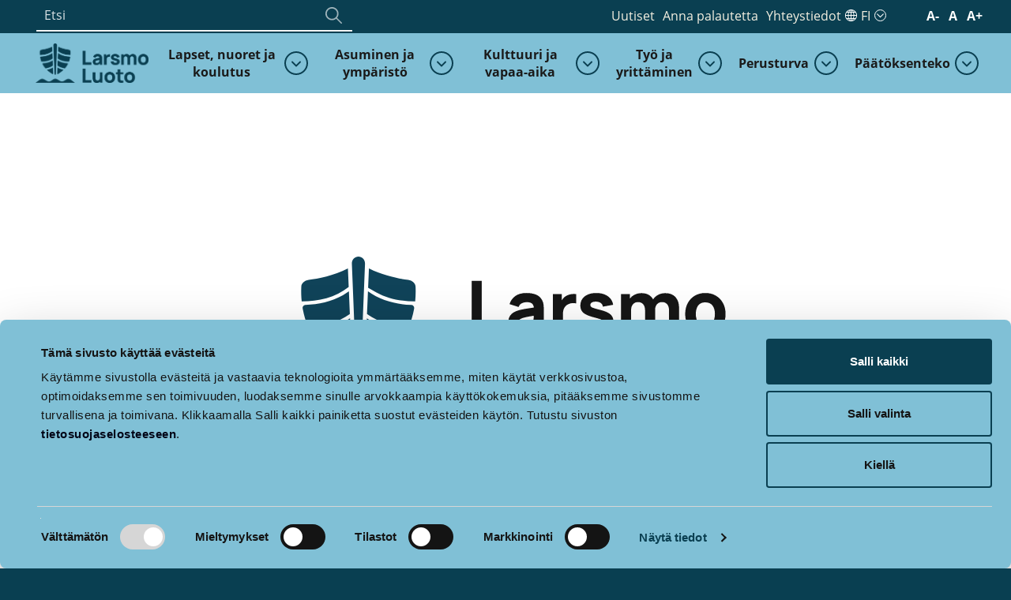

--- FILE ---
content_type: text/html; charset=UTF-8
request_url: https://larsmo.fi/fi/events/page/3/
body_size: 30342
content:

<!doctype html>
<html class="no-js" lang="fi">
<head>
	<meta charset="utf-8">
<script type="text/javascript">
/* <![CDATA[ */
var gform;gform||(document.addEventListener("gform_main_scripts_loaded",function(){gform.scriptsLoaded=!0}),document.addEventListener("gform/theme/scripts_loaded",function(){gform.themeScriptsLoaded=!0}),window.addEventListener("DOMContentLoaded",function(){gform.domLoaded=!0}),gform={domLoaded:!1,scriptsLoaded:!1,themeScriptsLoaded:!1,isFormEditor:()=>"function"==typeof InitializeEditor,callIfLoaded:function(o){return!(!gform.domLoaded||!gform.scriptsLoaded||!gform.themeScriptsLoaded&&!gform.isFormEditor()||(gform.isFormEditor()&&console.warn("The use of gform.initializeOnLoaded() is deprecated in the form editor context and will be removed in Gravity Forms 3.1."),o(),0))},initializeOnLoaded:function(o){gform.callIfLoaded(o)||(document.addEventListener("gform_main_scripts_loaded",()=>{gform.scriptsLoaded=!0,gform.callIfLoaded(o)}),document.addEventListener("gform/theme/scripts_loaded",()=>{gform.themeScriptsLoaded=!0,gform.callIfLoaded(o)}),window.addEventListener("DOMContentLoaded",()=>{gform.domLoaded=!0,gform.callIfLoaded(o)}))},hooks:{action:{},filter:{}},addAction:function(o,r,e,t){gform.addHook("action",o,r,e,t)},addFilter:function(o,r,e,t){gform.addHook("filter",o,r,e,t)},doAction:function(o){gform.doHook("action",o,arguments)},applyFilters:function(o){return gform.doHook("filter",o,arguments)},removeAction:function(o,r){gform.removeHook("action",o,r)},removeFilter:function(o,r,e){gform.removeHook("filter",o,r,e)},addHook:function(o,r,e,t,n){null==gform.hooks[o][r]&&(gform.hooks[o][r]=[]);var d=gform.hooks[o][r];null==n&&(n=r+"_"+d.length),gform.hooks[o][r].push({tag:n,callable:e,priority:t=null==t?10:t})},doHook:function(r,o,e){var t;if(e=Array.prototype.slice.call(e,1),null!=gform.hooks[r][o]&&((o=gform.hooks[r][o]).sort(function(o,r){return o.priority-r.priority}),o.forEach(function(o){"function"!=typeof(t=o.callable)&&(t=window[t]),"action"==r?t.apply(null,e):e[0]=t.apply(null,e)})),"filter"==r)return e[0]},removeHook:function(o,r,t,n){var e;null!=gform.hooks[o][r]&&(e=(e=gform.hooks[o][r]).filter(function(o,r,e){return!!(null!=n&&n!=o.tag||null!=t&&t!=o.priority)}),gform.hooks[o][r]=e)}});
/* ]]> */
</script>

	<meta http-equiv="x-ua-compatible" content="ie=edge">
	<meta name="viewport" content="width=device-width, initial-scale=1">
	<script>
        (function (d) {
            var config = {
                    kitId: 'ypu7umg',
                    scriptTimeout: 3000,
                    async: true
                },
                h = d.documentElement, t = setTimeout(function () {
                    h.className = h.className.replace(/\bwf-loading\b/g, "") + " wf-inactive";
                }, config.scriptTimeout), tk = d.createElement("script"), f = false, s = d.getElementsByTagName("script")[0], a;
            h.className += " wf-loading";
            tk.src = 'https://use.typekit.net/' + config.kitId + '.js';
            tk.async = true;
            tk.onload = tk.onreadystatechange = function () {
                a = this.readyState;
                if (f || a && a != "complete" && a != "loaded")return;
                f = true;
                clearTimeout(t);
                try {
                    Typekit.load(config)
                } catch (e) {
                }
            };
            s.parentNode.insertBefore(tk, s)
        })(document);
	</script>
	<style type="text/css">
		.wf-loading .menu-item,
		.wf-loading h1,
		.wf-loading h2,
		.wf-loading h3,
		.wf-loading h4,
		.wf-loading h5,
		.wf-loading h6,
		.wf-loading p,
		.wf-loading a,
		.wf-loading button,
		.wf-loading li {
			/* Hide the blog title and post titles while web fonts are loading */
			visibility: hidden !important;
		}
	</style>
	<script type="text/javascript">
	window.dataLayer = window.dataLayer || [];

	function gtag() {
		dataLayer.push(arguments);
	}

	gtag("consent", "default", {
		ad_personalization: "denied",
		ad_storage: "denied",
		ad_user_data: "denied",
		analytics_storage: "denied",
		functionality_storage: "denied",
		personalization_storage: "denied",
		security_storage: "granted",
		wait_for_update: 500,
	});
	gtag("set", "ads_data_redaction", true);
	</script>
<script type="text/plain" data-cookieconsent="statistics">
		(function (w, d, s, l, i) {
		w[l] = w[l] || [];
		w[l].push({'gtm.start': new Date().getTime(), event: 'gtm.js'});
		var f = d.getElementsByTagName(s)[0], j = d.createElement(s), dl = l !== 'dataLayer' ? '&l=' + l : '';
		j.async = true;
		j.src = 'https://www.googletagmanager.com/gtm.js?id=' + i + dl;
		f.parentNode.insertBefore(j, f);
	})(
		window,
		document,
		'script',
		'dataLayer',
		'GTM-KJW4V8S'
	);
</script>
<script type="text/javascript"
		id="Cookiebot"
		src="https://consent.cookiebot.com/uc.js"
		data-implementation="wp"
		data-cbid="00253086-a7f7-4994-aed2-1d6706e66bc8"
						data-culture="FI"
				async	></script>
<meta name='robots' content='index, follow, max-image-preview:large, max-snippet:-1, max-video-preview:-1' />

	<!-- This site is optimized with the Yoast SEO plugin v26.8 - https://yoast.com/product/yoast-seo-wordpress/ -->
	<title>Events Archive &#187; Sivu 3 11:stä &#187; Larsmo</title>
	<link rel="canonical" href="https://larsmo.fi/fi/events/page/3/" />
	<link rel="prev" href="https://larsmo.fi/fi/events/page/2/" />
	<link rel="next" href="https://larsmo.fi/fi/events/page/4/" />
	<meta property="og:locale" content="fi_FI" />
	<meta property="og:locale:alternate" content="sv_SE" />
	<meta property="og:locale:alternate" content="en_GB" />
	<meta property="og:type" content="website" />
	<meta property="og:title" content="Events Archive &#187; Sivu 3 11:stä &#187; Larsmo" />
	<meta property="og:url" content="https://larsmo.fi/fi/events/" />
	<meta property="og:site_name" content="Larsmo" />
	<meta name="twitter:card" content="summary_large_image" />
	<script type="application/ld+json" class="yoast-schema-graph">{"@context":"https://schema.org","@graph":[{"@type":"CollectionPage","@id":"https://larsmo.fi/fi/events/","url":"https://larsmo.fi/fi/events/page/3/","name":"Events Archive &#187; Sivu 3 11:stä &#187; Larsmo","isPartOf":{"@id":"https://larsmo.fi/fi/kotisivu/#website"},"breadcrumb":{"@id":"https://larsmo.fi/fi/events/page/3/#breadcrumb"},"inLanguage":"fi"},{"@type":"BreadcrumbList","@id":"https://larsmo.fi/fi/events/page/3/#breadcrumb","itemListElement":[{"@type":"ListItem","position":1,"name":"","item":"https://larsmo.fi/fi/kotisivu/"},{"@type":"ListItem","position":2,"name":"Events"}]},{"@type":"WebSite","@id":"https://larsmo.fi/fi/kotisivu/#website","url":"https://larsmo.fi/fi/kotisivu/","name":"Larsmo","description":"365 ÖAR LIVSKRAFT","alternateName":"Larsmo","potentialAction":[{"@type":"SearchAction","target":{"@type":"EntryPoint","urlTemplate":"https://larsmo.fi/fi/kotisivu/?s={search_term_string}"},"query-input":{"@type":"PropertyValueSpecification","valueRequired":true,"valueName":"search_term_string"}}],"inLanguage":"fi"}]}</script>
	<!-- / Yoast SEO plugin. -->


<link rel='dns-prefetch' href='//assets.juicer.io' />
<link rel='dns-prefetch' href='//use.typekit.net' />
<link rel="alternate" type="application/rss+xml" title="Larsmo &raquo; Events RSS-syöte" href="https://larsmo.fi/fi/events/feed/" />
<style id='wp-img-auto-sizes-contain-inline-css' type='text/css'>
img:is([sizes=auto i],[sizes^="auto," i]){contain-intrinsic-size:3000px 1500px}
/*# sourceURL=wp-img-auto-sizes-contain-inline-css */
</style>
<style id='wp-emoji-styles-inline-css' type='text/css'>

	img.wp-smiley, img.emoji {
		display: inline !important;
		border: none !important;
		box-shadow: none !important;
		height: 1em !important;
		width: 1em !important;
		margin: 0 0.07em !important;
		vertical-align: -0.1em !important;
		background: none !important;
		padding: 0 !important;
	}
/*# sourceURL=wp-emoji-styles-inline-css */
</style>
<link rel='stylesheet' id='wp-block-library-css' href='https://larsmo.fi/wp-includes/css/dist/block-library/style.min.css?ver=6.9' type='text/css' media='all' />
<style id='wp-block-button-inline-css' type='text/css'>
.wp-block-button__link{align-content:center;box-sizing:border-box;cursor:pointer;display:inline-block;height:100%;text-align:center;word-break:break-word}.wp-block-button__link.aligncenter{text-align:center}.wp-block-button__link.alignright{text-align:right}:where(.wp-block-button__link){border-radius:9999px;box-shadow:none;padding:calc(.667em + 2px) calc(1.333em + 2px);text-decoration:none}.wp-block-button[style*=text-decoration] .wp-block-button__link{text-decoration:inherit}.wp-block-buttons>.wp-block-button.has-custom-width{max-width:none}.wp-block-buttons>.wp-block-button.has-custom-width .wp-block-button__link{width:100%}.wp-block-buttons>.wp-block-button.has-custom-font-size .wp-block-button__link{font-size:inherit}.wp-block-buttons>.wp-block-button.wp-block-button__width-25{width:calc(25% - var(--wp--style--block-gap, .5em)*.75)}.wp-block-buttons>.wp-block-button.wp-block-button__width-50{width:calc(50% - var(--wp--style--block-gap, .5em)*.5)}.wp-block-buttons>.wp-block-button.wp-block-button__width-75{width:calc(75% - var(--wp--style--block-gap, .5em)*.25)}.wp-block-buttons>.wp-block-button.wp-block-button__width-100{flex-basis:100%;width:100%}.wp-block-buttons.is-vertical>.wp-block-button.wp-block-button__width-25{width:25%}.wp-block-buttons.is-vertical>.wp-block-button.wp-block-button__width-50{width:50%}.wp-block-buttons.is-vertical>.wp-block-button.wp-block-button__width-75{width:75%}.wp-block-button.is-style-squared,.wp-block-button__link.wp-block-button.is-style-squared{border-radius:0}.wp-block-button.no-border-radius,.wp-block-button__link.no-border-radius{border-radius:0!important}:root :where(.wp-block-button .wp-block-button__link.is-style-outline),:root :where(.wp-block-button.is-style-outline>.wp-block-button__link){border:2px solid;padding:.667em 1.333em}:root :where(.wp-block-button .wp-block-button__link.is-style-outline:not(.has-text-color)),:root :where(.wp-block-button.is-style-outline>.wp-block-button__link:not(.has-text-color)){color:currentColor}:root :where(.wp-block-button .wp-block-button__link.is-style-outline:not(.has-background)),:root :where(.wp-block-button.is-style-outline>.wp-block-button__link:not(.has-background)){background-color:initial;background-image:none}
/*# sourceURL=https://larsmo.fi/wp-includes/blocks/button/style.min.css */
</style>
<style id='wp-block-heading-inline-css' type='text/css'>
h1:where(.wp-block-heading).has-background,h2:where(.wp-block-heading).has-background,h3:where(.wp-block-heading).has-background,h4:where(.wp-block-heading).has-background,h5:where(.wp-block-heading).has-background,h6:where(.wp-block-heading).has-background{padding:1.25em 2.375em}h1.has-text-align-left[style*=writing-mode]:where([style*=vertical-lr]),h1.has-text-align-right[style*=writing-mode]:where([style*=vertical-rl]),h2.has-text-align-left[style*=writing-mode]:where([style*=vertical-lr]),h2.has-text-align-right[style*=writing-mode]:where([style*=vertical-rl]),h3.has-text-align-left[style*=writing-mode]:where([style*=vertical-lr]),h3.has-text-align-right[style*=writing-mode]:where([style*=vertical-rl]),h4.has-text-align-left[style*=writing-mode]:where([style*=vertical-lr]),h4.has-text-align-right[style*=writing-mode]:where([style*=vertical-rl]),h5.has-text-align-left[style*=writing-mode]:where([style*=vertical-lr]),h5.has-text-align-right[style*=writing-mode]:where([style*=vertical-rl]),h6.has-text-align-left[style*=writing-mode]:where([style*=vertical-lr]),h6.has-text-align-right[style*=writing-mode]:where([style*=vertical-rl]){rotate:180deg}
/*# sourceURL=https://larsmo.fi/wp-includes/blocks/heading/style.min.css */
</style>
<style id='wp-block-image-inline-css' type='text/css'>
.wp-block-image>a,.wp-block-image>figure>a{display:inline-block}.wp-block-image img{box-sizing:border-box;height:auto;max-width:100%;vertical-align:bottom}@media not (prefers-reduced-motion){.wp-block-image img.hide{visibility:hidden}.wp-block-image img.show{animation:show-content-image .4s}}.wp-block-image[style*=border-radius] img,.wp-block-image[style*=border-radius]>a{border-radius:inherit}.wp-block-image.has-custom-border img{box-sizing:border-box}.wp-block-image.aligncenter{text-align:center}.wp-block-image.alignfull>a,.wp-block-image.alignwide>a{width:100%}.wp-block-image.alignfull img,.wp-block-image.alignwide img{height:auto;width:100%}.wp-block-image .aligncenter,.wp-block-image .alignleft,.wp-block-image .alignright,.wp-block-image.aligncenter,.wp-block-image.alignleft,.wp-block-image.alignright{display:table}.wp-block-image .aligncenter>figcaption,.wp-block-image .alignleft>figcaption,.wp-block-image .alignright>figcaption,.wp-block-image.aligncenter>figcaption,.wp-block-image.alignleft>figcaption,.wp-block-image.alignright>figcaption{caption-side:bottom;display:table-caption}.wp-block-image .alignleft{float:left;margin:.5em 1em .5em 0}.wp-block-image .alignright{float:right;margin:.5em 0 .5em 1em}.wp-block-image .aligncenter{margin-left:auto;margin-right:auto}.wp-block-image :where(figcaption){margin-bottom:1em;margin-top:.5em}.wp-block-image.is-style-circle-mask img{border-radius:9999px}@supports ((-webkit-mask-image:none) or (mask-image:none)) or (-webkit-mask-image:none){.wp-block-image.is-style-circle-mask img{border-radius:0;-webkit-mask-image:url('data:image/svg+xml;utf8,<svg viewBox="0 0 100 100" xmlns="http://www.w3.org/2000/svg"><circle cx="50" cy="50" r="50"/></svg>');mask-image:url('data:image/svg+xml;utf8,<svg viewBox="0 0 100 100" xmlns="http://www.w3.org/2000/svg"><circle cx="50" cy="50" r="50"/></svg>');mask-mode:alpha;-webkit-mask-position:center;mask-position:center;-webkit-mask-repeat:no-repeat;mask-repeat:no-repeat;-webkit-mask-size:contain;mask-size:contain}}:root :where(.wp-block-image.is-style-rounded img,.wp-block-image .is-style-rounded img){border-radius:9999px}.wp-block-image figure{margin:0}.wp-lightbox-container{display:flex;flex-direction:column;position:relative}.wp-lightbox-container img{cursor:zoom-in}.wp-lightbox-container img:hover+button{opacity:1}.wp-lightbox-container button{align-items:center;backdrop-filter:blur(16px) saturate(180%);background-color:#5a5a5a40;border:none;border-radius:4px;cursor:zoom-in;display:flex;height:20px;justify-content:center;opacity:0;padding:0;position:absolute;right:16px;text-align:center;top:16px;width:20px;z-index:100}@media not (prefers-reduced-motion){.wp-lightbox-container button{transition:opacity .2s ease}}.wp-lightbox-container button:focus-visible{outline:3px auto #5a5a5a40;outline:3px auto -webkit-focus-ring-color;outline-offset:3px}.wp-lightbox-container button:hover{cursor:pointer;opacity:1}.wp-lightbox-container button:focus{opacity:1}.wp-lightbox-container button:focus,.wp-lightbox-container button:hover,.wp-lightbox-container button:not(:hover):not(:active):not(.has-background){background-color:#5a5a5a40;border:none}.wp-lightbox-overlay{box-sizing:border-box;cursor:zoom-out;height:100vh;left:0;overflow:hidden;position:fixed;top:0;visibility:hidden;width:100%;z-index:100000}.wp-lightbox-overlay .close-button{align-items:center;cursor:pointer;display:flex;justify-content:center;min-height:40px;min-width:40px;padding:0;position:absolute;right:calc(env(safe-area-inset-right) + 16px);top:calc(env(safe-area-inset-top) + 16px);z-index:5000000}.wp-lightbox-overlay .close-button:focus,.wp-lightbox-overlay .close-button:hover,.wp-lightbox-overlay .close-button:not(:hover):not(:active):not(.has-background){background:none;border:none}.wp-lightbox-overlay .lightbox-image-container{height:var(--wp--lightbox-container-height);left:50%;overflow:hidden;position:absolute;top:50%;transform:translate(-50%,-50%);transform-origin:top left;width:var(--wp--lightbox-container-width);z-index:9999999999}.wp-lightbox-overlay .wp-block-image{align-items:center;box-sizing:border-box;display:flex;height:100%;justify-content:center;margin:0;position:relative;transform-origin:0 0;width:100%;z-index:3000000}.wp-lightbox-overlay .wp-block-image img{height:var(--wp--lightbox-image-height);min-height:var(--wp--lightbox-image-height);min-width:var(--wp--lightbox-image-width);width:var(--wp--lightbox-image-width)}.wp-lightbox-overlay .wp-block-image figcaption{display:none}.wp-lightbox-overlay button{background:none;border:none}.wp-lightbox-overlay .scrim{background-color:#fff;height:100%;opacity:.9;position:absolute;width:100%;z-index:2000000}.wp-lightbox-overlay.active{visibility:visible}@media not (prefers-reduced-motion){.wp-lightbox-overlay.active{animation:turn-on-visibility .25s both}.wp-lightbox-overlay.active img{animation:turn-on-visibility .35s both}.wp-lightbox-overlay.show-closing-animation:not(.active){animation:turn-off-visibility .35s both}.wp-lightbox-overlay.show-closing-animation:not(.active) img{animation:turn-off-visibility .25s both}.wp-lightbox-overlay.zoom.active{animation:none;opacity:1;visibility:visible}.wp-lightbox-overlay.zoom.active .lightbox-image-container{animation:lightbox-zoom-in .4s}.wp-lightbox-overlay.zoom.active .lightbox-image-container img{animation:none}.wp-lightbox-overlay.zoom.active .scrim{animation:turn-on-visibility .4s forwards}.wp-lightbox-overlay.zoom.show-closing-animation:not(.active){animation:none}.wp-lightbox-overlay.zoom.show-closing-animation:not(.active) .lightbox-image-container{animation:lightbox-zoom-out .4s}.wp-lightbox-overlay.zoom.show-closing-animation:not(.active) .lightbox-image-container img{animation:none}.wp-lightbox-overlay.zoom.show-closing-animation:not(.active) .scrim{animation:turn-off-visibility .4s forwards}}@keyframes show-content-image{0%{visibility:hidden}99%{visibility:hidden}to{visibility:visible}}@keyframes turn-on-visibility{0%{opacity:0}to{opacity:1}}@keyframes turn-off-visibility{0%{opacity:1;visibility:visible}99%{opacity:0;visibility:visible}to{opacity:0;visibility:hidden}}@keyframes lightbox-zoom-in{0%{transform:translate(calc((-100vw + var(--wp--lightbox-scrollbar-width))/2 + var(--wp--lightbox-initial-left-position)),calc(-50vh + var(--wp--lightbox-initial-top-position))) scale(var(--wp--lightbox-scale))}to{transform:translate(-50%,-50%) scale(1)}}@keyframes lightbox-zoom-out{0%{transform:translate(-50%,-50%) scale(1);visibility:visible}99%{visibility:visible}to{transform:translate(calc((-100vw + var(--wp--lightbox-scrollbar-width))/2 + var(--wp--lightbox-initial-left-position)),calc(-50vh + var(--wp--lightbox-initial-top-position))) scale(var(--wp--lightbox-scale));visibility:hidden}}
/*# sourceURL=https://larsmo.fi/wp-includes/blocks/image/style.min.css */
</style>
<style id='wp-block-buttons-inline-css' type='text/css'>
.wp-block-buttons{box-sizing:border-box}.wp-block-buttons.is-vertical{flex-direction:column}.wp-block-buttons.is-vertical>.wp-block-button:last-child{margin-bottom:0}.wp-block-buttons>.wp-block-button{display:inline-block;margin:0}.wp-block-buttons.is-content-justification-left{justify-content:flex-start}.wp-block-buttons.is-content-justification-left.is-vertical{align-items:flex-start}.wp-block-buttons.is-content-justification-center{justify-content:center}.wp-block-buttons.is-content-justification-center.is-vertical{align-items:center}.wp-block-buttons.is-content-justification-right{justify-content:flex-end}.wp-block-buttons.is-content-justification-right.is-vertical{align-items:flex-end}.wp-block-buttons.is-content-justification-space-between{justify-content:space-between}.wp-block-buttons.aligncenter{text-align:center}.wp-block-buttons:not(.is-content-justification-space-between,.is-content-justification-right,.is-content-justification-left,.is-content-justification-center) .wp-block-button.aligncenter{margin-left:auto;margin-right:auto;width:100%}.wp-block-buttons[style*=text-decoration] .wp-block-button,.wp-block-buttons[style*=text-decoration] .wp-block-button__link{text-decoration:inherit}.wp-block-buttons.has-custom-font-size .wp-block-button__link{font-size:inherit}.wp-block-buttons .wp-block-button__link{width:100%}.wp-block-button.aligncenter{text-align:center}
/*# sourceURL=https://larsmo.fi/wp-includes/blocks/buttons/style.min.css */
</style>
<style id='wp-block-paragraph-inline-css' type='text/css'>
.is-small-text{font-size:.875em}.is-regular-text{font-size:1em}.is-large-text{font-size:2.25em}.is-larger-text{font-size:3em}.has-drop-cap:not(:focus):first-letter{float:left;font-size:8.4em;font-style:normal;font-weight:100;line-height:.68;margin:.05em .1em 0 0;text-transform:uppercase}body.rtl .has-drop-cap:not(:focus):first-letter{float:none;margin-left:.1em}p.has-drop-cap.has-background{overflow:hidden}:root :where(p.has-background){padding:1.25em 2.375em}:where(p.has-text-color:not(.has-link-color)) a{color:inherit}p.has-text-align-left[style*="writing-mode:vertical-lr"],p.has-text-align-right[style*="writing-mode:vertical-rl"]{rotate:180deg}
.is-style-ingress, .editor-styles-wrapper .is-style-ingress { font-size:1.125rem !important; font-weight:var(--font-weight-bold) !optional; font-weight:700; line-height:1.45em; }
/*# sourceURL=wp-block-paragraph-inline-css */
</style>
<style id='wp-block-social-links-inline-css' type='text/css'>
.wp-block-social-links{background:none;box-sizing:border-box;margin-left:0;padding-left:0;padding-right:0;text-indent:0}.wp-block-social-links .wp-social-link a,.wp-block-social-links .wp-social-link a:hover{border-bottom:0;box-shadow:none;text-decoration:none}.wp-block-social-links .wp-social-link svg{height:1em;width:1em}.wp-block-social-links .wp-social-link span:not(.screen-reader-text){font-size:.65em;margin-left:.5em;margin-right:.5em}.wp-block-social-links.has-small-icon-size{font-size:16px}.wp-block-social-links,.wp-block-social-links.has-normal-icon-size{font-size:24px}.wp-block-social-links.has-large-icon-size{font-size:36px}.wp-block-social-links.has-huge-icon-size{font-size:48px}.wp-block-social-links.aligncenter{display:flex;justify-content:center}.wp-block-social-links.alignright{justify-content:flex-end}.wp-block-social-link{border-radius:9999px;display:block}@media not (prefers-reduced-motion){.wp-block-social-link{transition:transform .1s ease}}.wp-block-social-link{height:auto}.wp-block-social-link a{align-items:center;display:flex;line-height:0}.wp-block-social-link:hover{transform:scale(1.1)}.wp-block-social-links .wp-block-social-link.wp-social-link{display:inline-block;margin:0;padding:0}.wp-block-social-links .wp-block-social-link.wp-social-link .wp-block-social-link-anchor,.wp-block-social-links .wp-block-social-link.wp-social-link .wp-block-social-link-anchor svg,.wp-block-social-links .wp-block-social-link.wp-social-link .wp-block-social-link-anchor:active,.wp-block-social-links .wp-block-social-link.wp-social-link .wp-block-social-link-anchor:hover,.wp-block-social-links .wp-block-social-link.wp-social-link .wp-block-social-link-anchor:visited{color:currentColor;fill:currentColor}:where(.wp-block-social-links:not(.is-style-logos-only)) .wp-social-link{background-color:#f0f0f0;color:#444}:where(.wp-block-social-links:not(.is-style-logos-only)) .wp-social-link-amazon{background-color:#f90;color:#fff}:where(.wp-block-social-links:not(.is-style-logos-only)) .wp-social-link-bandcamp{background-color:#1ea0c3;color:#fff}:where(.wp-block-social-links:not(.is-style-logos-only)) .wp-social-link-behance{background-color:#0757fe;color:#fff}:where(.wp-block-social-links:not(.is-style-logos-only)) .wp-social-link-bluesky{background-color:#0a7aff;color:#fff}:where(.wp-block-social-links:not(.is-style-logos-only)) .wp-social-link-codepen{background-color:#1e1f26;color:#fff}:where(.wp-block-social-links:not(.is-style-logos-only)) .wp-social-link-deviantart{background-color:#02e49b;color:#fff}:where(.wp-block-social-links:not(.is-style-logos-only)) .wp-social-link-discord{background-color:#5865f2;color:#fff}:where(.wp-block-social-links:not(.is-style-logos-only)) .wp-social-link-dribbble{background-color:#e94c89;color:#fff}:where(.wp-block-social-links:not(.is-style-logos-only)) .wp-social-link-dropbox{background-color:#4280ff;color:#fff}:where(.wp-block-social-links:not(.is-style-logos-only)) .wp-social-link-etsy{background-color:#f45800;color:#fff}:where(.wp-block-social-links:not(.is-style-logos-only)) .wp-social-link-facebook{background-color:#0866ff;color:#fff}:where(.wp-block-social-links:not(.is-style-logos-only)) .wp-social-link-fivehundredpx{background-color:#000;color:#fff}:where(.wp-block-social-links:not(.is-style-logos-only)) .wp-social-link-flickr{background-color:#0461dd;color:#fff}:where(.wp-block-social-links:not(.is-style-logos-only)) .wp-social-link-foursquare{background-color:#e65678;color:#fff}:where(.wp-block-social-links:not(.is-style-logos-only)) .wp-social-link-github{background-color:#24292d;color:#fff}:where(.wp-block-social-links:not(.is-style-logos-only)) .wp-social-link-goodreads{background-color:#eceadd;color:#382110}:where(.wp-block-social-links:not(.is-style-logos-only)) .wp-social-link-google{background-color:#ea4434;color:#fff}:where(.wp-block-social-links:not(.is-style-logos-only)) .wp-social-link-gravatar{background-color:#1d4fc4;color:#fff}:where(.wp-block-social-links:not(.is-style-logos-only)) .wp-social-link-instagram{background-color:#f00075;color:#fff}:where(.wp-block-social-links:not(.is-style-logos-only)) .wp-social-link-lastfm{background-color:#e21b24;color:#fff}:where(.wp-block-social-links:not(.is-style-logos-only)) .wp-social-link-linkedin{background-color:#0d66c2;color:#fff}:where(.wp-block-social-links:not(.is-style-logos-only)) .wp-social-link-mastodon{background-color:#3288d4;color:#fff}:where(.wp-block-social-links:not(.is-style-logos-only)) .wp-social-link-medium{background-color:#000;color:#fff}:where(.wp-block-social-links:not(.is-style-logos-only)) .wp-social-link-meetup{background-color:#f6405f;color:#fff}:where(.wp-block-social-links:not(.is-style-logos-only)) .wp-social-link-patreon{background-color:#000;color:#fff}:where(.wp-block-social-links:not(.is-style-logos-only)) .wp-social-link-pinterest{background-color:#e60122;color:#fff}:where(.wp-block-social-links:not(.is-style-logos-only)) .wp-social-link-pocket{background-color:#ef4155;color:#fff}:where(.wp-block-social-links:not(.is-style-logos-only)) .wp-social-link-reddit{background-color:#ff4500;color:#fff}:where(.wp-block-social-links:not(.is-style-logos-only)) .wp-social-link-skype{background-color:#0478d7;color:#fff}:where(.wp-block-social-links:not(.is-style-logos-only)) .wp-social-link-snapchat{background-color:#fefc00;color:#fff;stroke:#000}:where(.wp-block-social-links:not(.is-style-logos-only)) .wp-social-link-soundcloud{background-color:#ff5600;color:#fff}:where(.wp-block-social-links:not(.is-style-logos-only)) .wp-social-link-spotify{background-color:#1bd760;color:#fff}:where(.wp-block-social-links:not(.is-style-logos-only)) .wp-social-link-telegram{background-color:#2aabee;color:#fff}:where(.wp-block-social-links:not(.is-style-logos-only)) .wp-social-link-threads{background-color:#000;color:#fff}:where(.wp-block-social-links:not(.is-style-logos-only)) .wp-social-link-tiktok{background-color:#000;color:#fff}:where(.wp-block-social-links:not(.is-style-logos-only)) .wp-social-link-tumblr{background-color:#011835;color:#fff}:where(.wp-block-social-links:not(.is-style-logos-only)) .wp-social-link-twitch{background-color:#6440a4;color:#fff}:where(.wp-block-social-links:not(.is-style-logos-only)) .wp-social-link-twitter{background-color:#1da1f2;color:#fff}:where(.wp-block-social-links:not(.is-style-logos-only)) .wp-social-link-vimeo{background-color:#1eb7ea;color:#fff}:where(.wp-block-social-links:not(.is-style-logos-only)) .wp-social-link-vk{background-color:#4680c2;color:#fff}:where(.wp-block-social-links:not(.is-style-logos-only)) .wp-social-link-wordpress{background-color:#3499cd;color:#fff}:where(.wp-block-social-links:not(.is-style-logos-only)) .wp-social-link-whatsapp{background-color:#25d366;color:#fff}:where(.wp-block-social-links:not(.is-style-logos-only)) .wp-social-link-x{background-color:#000;color:#fff}:where(.wp-block-social-links:not(.is-style-logos-only)) .wp-social-link-yelp{background-color:#d32422;color:#fff}:where(.wp-block-social-links:not(.is-style-logos-only)) .wp-social-link-youtube{background-color:red;color:#fff}:where(.wp-block-social-links.is-style-logos-only) .wp-social-link{background:none}:where(.wp-block-social-links.is-style-logos-only) .wp-social-link svg{height:1.25em;width:1.25em}:where(.wp-block-social-links.is-style-logos-only) .wp-social-link-amazon{color:#f90}:where(.wp-block-social-links.is-style-logos-only) .wp-social-link-bandcamp{color:#1ea0c3}:where(.wp-block-social-links.is-style-logos-only) .wp-social-link-behance{color:#0757fe}:where(.wp-block-social-links.is-style-logos-only) .wp-social-link-bluesky{color:#0a7aff}:where(.wp-block-social-links.is-style-logos-only) .wp-social-link-codepen{color:#1e1f26}:where(.wp-block-social-links.is-style-logos-only) .wp-social-link-deviantart{color:#02e49b}:where(.wp-block-social-links.is-style-logos-only) .wp-social-link-discord{color:#5865f2}:where(.wp-block-social-links.is-style-logos-only) .wp-social-link-dribbble{color:#e94c89}:where(.wp-block-social-links.is-style-logos-only) .wp-social-link-dropbox{color:#4280ff}:where(.wp-block-social-links.is-style-logos-only) .wp-social-link-etsy{color:#f45800}:where(.wp-block-social-links.is-style-logos-only) .wp-social-link-facebook{color:#0866ff}:where(.wp-block-social-links.is-style-logos-only) .wp-social-link-fivehundredpx{color:#000}:where(.wp-block-social-links.is-style-logos-only) .wp-social-link-flickr{color:#0461dd}:where(.wp-block-social-links.is-style-logos-only) .wp-social-link-foursquare{color:#e65678}:where(.wp-block-social-links.is-style-logos-only) .wp-social-link-github{color:#24292d}:where(.wp-block-social-links.is-style-logos-only) .wp-social-link-goodreads{color:#382110}:where(.wp-block-social-links.is-style-logos-only) .wp-social-link-google{color:#ea4434}:where(.wp-block-social-links.is-style-logos-only) .wp-social-link-gravatar{color:#1d4fc4}:where(.wp-block-social-links.is-style-logos-only) .wp-social-link-instagram{color:#f00075}:where(.wp-block-social-links.is-style-logos-only) .wp-social-link-lastfm{color:#e21b24}:where(.wp-block-social-links.is-style-logos-only) .wp-social-link-linkedin{color:#0d66c2}:where(.wp-block-social-links.is-style-logos-only) .wp-social-link-mastodon{color:#3288d4}:where(.wp-block-social-links.is-style-logos-only) .wp-social-link-medium{color:#000}:where(.wp-block-social-links.is-style-logos-only) .wp-social-link-meetup{color:#f6405f}:where(.wp-block-social-links.is-style-logos-only) .wp-social-link-patreon{color:#000}:where(.wp-block-social-links.is-style-logos-only) .wp-social-link-pinterest{color:#e60122}:where(.wp-block-social-links.is-style-logos-only) .wp-social-link-pocket{color:#ef4155}:where(.wp-block-social-links.is-style-logos-only) .wp-social-link-reddit{color:#ff4500}:where(.wp-block-social-links.is-style-logos-only) .wp-social-link-skype{color:#0478d7}:where(.wp-block-social-links.is-style-logos-only) .wp-social-link-snapchat{color:#fff;stroke:#000}:where(.wp-block-social-links.is-style-logos-only) .wp-social-link-soundcloud{color:#ff5600}:where(.wp-block-social-links.is-style-logos-only) .wp-social-link-spotify{color:#1bd760}:where(.wp-block-social-links.is-style-logos-only) .wp-social-link-telegram{color:#2aabee}:where(.wp-block-social-links.is-style-logos-only) .wp-social-link-threads{color:#000}:where(.wp-block-social-links.is-style-logos-only) .wp-social-link-tiktok{color:#000}:where(.wp-block-social-links.is-style-logos-only) .wp-social-link-tumblr{color:#011835}:where(.wp-block-social-links.is-style-logos-only) .wp-social-link-twitch{color:#6440a4}:where(.wp-block-social-links.is-style-logos-only) .wp-social-link-twitter{color:#1da1f2}:where(.wp-block-social-links.is-style-logos-only) .wp-social-link-vimeo{color:#1eb7ea}:where(.wp-block-social-links.is-style-logos-only) .wp-social-link-vk{color:#4680c2}:where(.wp-block-social-links.is-style-logos-only) .wp-social-link-whatsapp{color:#25d366}:where(.wp-block-social-links.is-style-logos-only) .wp-social-link-wordpress{color:#3499cd}:where(.wp-block-social-links.is-style-logos-only) .wp-social-link-x{color:#000}:where(.wp-block-social-links.is-style-logos-only) .wp-social-link-yelp{color:#d32422}:where(.wp-block-social-links.is-style-logos-only) .wp-social-link-youtube{color:red}.wp-block-social-links.is-style-pill-shape .wp-social-link{width:auto}:root :where(.wp-block-social-links .wp-social-link a){padding:.25em}:root :where(.wp-block-social-links.is-style-logos-only .wp-social-link a){padding:0}:root :where(.wp-block-social-links.is-style-pill-shape .wp-social-link a){padding-left:.6666666667em;padding-right:.6666666667em}.wp-block-social-links:not(.has-icon-color):not(.has-icon-background-color) .wp-social-link-snapchat .wp-block-social-link-label{color:#000}
/*# sourceURL=https://larsmo.fi/wp-includes/blocks/social-links/style.min.css */
</style>
<style id='global-styles-inline-css' type='text/css'>
:root{--wp--preset--aspect-ratio--square: 1;--wp--preset--aspect-ratio--4-3: 4/3;--wp--preset--aspect-ratio--3-4: 3/4;--wp--preset--aspect-ratio--3-2: 3/2;--wp--preset--aspect-ratio--2-3: 2/3;--wp--preset--aspect-ratio--16-9: 16/9;--wp--preset--aspect-ratio--9-16: 9/16;--wp--preset--color--black: #000000;--wp--preset--color--cyan-bluish-gray: #abb8c3;--wp--preset--color--white: #ffffff;--wp--preset--color--pale-pink: #f78da7;--wp--preset--color--vivid-red: #cf2e2e;--wp--preset--color--luminous-vivid-orange: #ff6900;--wp--preset--color--luminous-vivid-amber: #fcb900;--wp--preset--color--light-green-cyan: #7bdcb5;--wp--preset--color--vivid-green-cyan: #00d084;--wp--preset--color--pale-cyan-blue: #8ed1fc;--wp--preset--color--vivid-cyan-blue: #0693e3;--wp--preset--color--vivid-purple: #9b51e0;--wp--preset--gradient--vivid-cyan-blue-to-vivid-purple: linear-gradient(135deg,rgb(6,147,227) 0%,rgb(155,81,224) 100%);--wp--preset--gradient--light-green-cyan-to-vivid-green-cyan: linear-gradient(135deg,rgb(122,220,180) 0%,rgb(0,208,130) 100%);--wp--preset--gradient--luminous-vivid-amber-to-luminous-vivid-orange: linear-gradient(135deg,rgb(252,185,0) 0%,rgb(255,105,0) 100%);--wp--preset--gradient--luminous-vivid-orange-to-vivid-red: linear-gradient(135deg,rgb(255,105,0) 0%,rgb(207,46,46) 100%);--wp--preset--gradient--very-light-gray-to-cyan-bluish-gray: linear-gradient(135deg,rgb(238,238,238) 0%,rgb(169,184,195) 100%);--wp--preset--gradient--cool-to-warm-spectrum: linear-gradient(135deg,rgb(74,234,220) 0%,rgb(151,120,209) 20%,rgb(207,42,186) 40%,rgb(238,44,130) 60%,rgb(251,105,98) 80%,rgb(254,248,76) 100%);--wp--preset--gradient--blush-light-purple: linear-gradient(135deg,rgb(255,206,236) 0%,rgb(152,150,240) 100%);--wp--preset--gradient--blush-bordeaux: linear-gradient(135deg,rgb(254,205,165) 0%,rgb(254,45,45) 50%,rgb(107,0,62) 100%);--wp--preset--gradient--luminous-dusk: linear-gradient(135deg,rgb(255,203,112) 0%,rgb(199,81,192) 50%,rgb(65,88,208) 100%);--wp--preset--gradient--pale-ocean: linear-gradient(135deg,rgb(255,245,203) 0%,rgb(182,227,212) 50%,rgb(51,167,181) 100%);--wp--preset--gradient--electric-grass: linear-gradient(135deg,rgb(202,248,128) 0%,rgb(113,206,126) 100%);--wp--preset--gradient--midnight: linear-gradient(135deg,rgb(2,3,129) 0%,rgb(40,116,252) 100%);--wp--preset--font-size--small: 13px;--wp--preset--font-size--medium: 20px;--wp--preset--font-size--large: 36px;--wp--preset--font-size--x-large: 42px;--wp--preset--spacing--20: 0.44rem;--wp--preset--spacing--30: 0.67rem;--wp--preset--spacing--40: 1rem;--wp--preset--spacing--50: 1.5rem;--wp--preset--spacing--60: 2.25rem;--wp--preset--spacing--70: 3.38rem;--wp--preset--spacing--80: 5.06rem;--wp--preset--shadow--natural: 6px 6px 9px rgba(0, 0, 0, 0.2);--wp--preset--shadow--deep: 12px 12px 50px rgba(0, 0, 0, 0.4);--wp--preset--shadow--sharp: 6px 6px 0px rgba(0, 0, 0, 0.2);--wp--preset--shadow--outlined: 6px 6px 0px -3px rgb(255, 255, 255), 6px 6px rgb(0, 0, 0);--wp--preset--shadow--crisp: 6px 6px 0px rgb(0, 0, 0);}:where(.is-layout-flex){gap: 0.5em;}:where(.is-layout-grid){gap: 0.5em;}body .is-layout-flex{display: flex;}.is-layout-flex{flex-wrap: wrap;align-items: center;}.is-layout-flex > :is(*, div){margin: 0;}body .is-layout-grid{display: grid;}.is-layout-grid > :is(*, div){margin: 0;}:where(.wp-block-columns.is-layout-flex){gap: 2em;}:where(.wp-block-columns.is-layout-grid){gap: 2em;}:where(.wp-block-post-template.is-layout-flex){gap: 1.25em;}:where(.wp-block-post-template.is-layout-grid){gap: 1.25em;}.has-black-color{color: var(--wp--preset--color--black) !important;}.has-cyan-bluish-gray-color{color: var(--wp--preset--color--cyan-bluish-gray) !important;}.has-white-color{color: var(--wp--preset--color--white) !important;}.has-pale-pink-color{color: var(--wp--preset--color--pale-pink) !important;}.has-vivid-red-color{color: var(--wp--preset--color--vivid-red) !important;}.has-luminous-vivid-orange-color{color: var(--wp--preset--color--luminous-vivid-orange) !important;}.has-luminous-vivid-amber-color{color: var(--wp--preset--color--luminous-vivid-amber) !important;}.has-light-green-cyan-color{color: var(--wp--preset--color--light-green-cyan) !important;}.has-vivid-green-cyan-color{color: var(--wp--preset--color--vivid-green-cyan) !important;}.has-pale-cyan-blue-color{color: var(--wp--preset--color--pale-cyan-blue) !important;}.has-vivid-cyan-blue-color{color: var(--wp--preset--color--vivid-cyan-blue) !important;}.has-vivid-purple-color{color: var(--wp--preset--color--vivid-purple) !important;}.has-black-background-color{background-color: var(--wp--preset--color--black) !important;}.has-cyan-bluish-gray-background-color{background-color: var(--wp--preset--color--cyan-bluish-gray) !important;}.has-white-background-color{background-color: var(--wp--preset--color--white) !important;}.has-pale-pink-background-color{background-color: var(--wp--preset--color--pale-pink) !important;}.has-vivid-red-background-color{background-color: var(--wp--preset--color--vivid-red) !important;}.has-luminous-vivid-orange-background-color{background-color: var(--wp--preset--color--luminous-vivid-orange) !important;}.has-luminous-vivid-amber-background-color{background-color: var(--wp--preset--color--luminous-vivid-amber) !important;}.has-light-green-cyan-background-color{background-color: var(--wp--preset--color--light-green-cyan) !important;}.has-vivid-green-cyan-background-color{background-color: var(--wp--preset--color--vivid-green-cyan) !important;}.has-pale-cyan-blue-background-color{background-color: var(--wp--preset--color--pale-cyan-blue) !important;}.has-vivid-cyan-blue-background-color{background-color: var(--wp--preset--color--vivid-cyan-blue) !important;}.has-vivid-purple-background-color{background-color: var(--wp--preset--color--vivid-purple) !important;}.has-black-border-color{border-color: var(--wp--preset--color--black) !important;}.has-cyan-bluish-gray-border-color{border-color: var(--wp--preset--color--cyan-bluish-gray) !important;}.has-white-border-color{border-color: var(--wp--preset--color--white) !important;}.has-pale-pink-border-color{border-color: var(--wp--preset--color--pale-pink) !important;}.has-vivid-red-border-color{border-color: var(--wp--preset--color--vivid-red) !important;}.has-luminous-vivid-orange-border-color{border-color: var(--wp--preset--color--luminous-vivid-orange) !important;}.has-luminous-vivid-amber-border-color{border-color: var(--wp--preset--color--luminous-vivid-amber) !important;}.has-light-green-cyan-border-color{border-color: var(--wp--preset--color--light-green-cyan) !important;}.has-vivid-green-cyan-border-color{border-color: var(--wp--preset--color--vivid-green-cyan) !important;}.has-pale-cyan-blue-border-color{border-color: var(--wp--preset--color--pale-cyan-blue) !important;}.has-vivid-cyan-blue-border-color{border-color: var(--wp--preset--color--vivid-cyan-blue) !important;}.has-vivid-purple-border-color{border-color: var(--wp--preset--color--vivid-purple) !important;}.has-vivid-cyan-blue-to-vivid-purple-gradient-background{background: var(--wp--preset--gradient--vivid-cyan-blue-to-vivid-purple) !important;}.has-light-green-cyan-to-vivid-green-cyan-gradient-background{background: var(--wp--preset--gradient--light-green-cyan-to-vivid-green-cyan) !important;}.has-luminous-vivid-amber-to-luminous-vivid-orange-gradient-background{background: var(--wp--preset--gradient--luminous-vivid-amber-to-luminous-vivid-orange) !important;}.has-luminous-vivid-orange-to-vivid-red-gradient-background{background: var(--wp--preset--gradient--luminous-vivid-orange-to-vivid-red) !important;}.has-very-light-gray-to-cyan-bluish-gray-gradient-background{background: var(--wp--preset--gradient--very-light-gray-to-cyan-bluish-gray) !important;}.has-cool-to-warm-spectrum-gradient-background{background: var(--wp--preset--gradient--cool-to-warm-spectrum) !important;}.has-blush-light-purple-gradient-background{background: var(--wp--preset--gradient--blush-light-purple) !important;}.has-blush-bordeaux-gradient-background{background: var(--wp--preset--gradient--blush-bordeaux) !important;}.has-luminous-dusk-gradient-background{background: var(--wp--preset--gradient--luminous-dusk) !important;}.has-pale-ocean-gradient-background{background: var(--wp--preset--gradient--pale-ocean) !important;}.has-electric-grass-gradient-background{background: var(--wp--preset--gradient--electric-grass) !important;}.has-midnight-gradient-background{background: var(--wp--preset--gradient--midnight) !important;}.has-small-font-size{font-size: var(--wp--preset--font-size--small) !important;}.has-medium-font-size{font-size: var(--wp--preset--font-size--medium) !important;}.has-large-font-size{font-size: var(--wp--preset--font-size--large) !important;}.has-x-large-font-size{font-size: var(--wp--preset--font-size--x-large) !important;}
/*# sourceURL=global-styles-inline-css */
</style>

<style id='classic-theme-styles-inline-css' type='text/css'>
/*! This file is auto-generated */
.wp-block-button__link{color:#fff;background-color:#32373c;border-radius:9999px;box-shadow:none;text-decoration:none;padding:calc(.667em + 2px) calc(1.333em + 2px);font-size:1.125em}.wp-block-file__button{background:#32373c;color:#fff;text-decoration:none}
/*# sourceURL=/wp-includes/css/classic-themes.min.css */
</style>
<link rel='stylesheet' id='wpdm-fonticon-css' href='https://larsmo.fi/wp-content/plugins/download-manager/assets/wpdm-iconfont/css/wpdm-icons.css?ver=6.9' type='text/css' media='all' />
<link rel='stylesheet' id='wpdm-front-css' href='https://larsmo.fi/wp-content/plugins/download-manager/assets/css/front.min.css?ver=3.3.46' type='text/css' media='all' />
<style id='wpdm-front-inline-css' type='text/css'>
.w3eden { /* color-scheme: light */ }
/*# sourceURL=wpdm-front-inline-css */
</style>
<link rel='stylesheet' id='my-theme-style-css' href='https://larsmo.fi/wp-content/themes/kantapohja/style.css?ver=6.9' type='text/css' media='all' />
<link rel='stylesheet' id='wpdreams-asl-basic-css' href='https://larsmo.fi/wp-content/plugins/ajax-search-lite/css/style.basic.css?ver=4.13.4' type='text/css' media='all' />
<style id='wpdreams-asl-basic-inline-css' type='text/css'>

					div[id*='ajaxsearchlitesettings'].searchsettings .asl_option_inner label {
						font-size: 0px !important;
						color: rgba(0, 0, 0, 0);
					}
					div[id*='ajaxsearchlitesettings'].searchsettings .asl_option_inner label:after {
						font-size: 11px !important;
						position: absolute;
						top: 0;
						left: 0;
						z-index: 1;
					}
					.asl_w_container {
						width: 100%;
						margin: 0px 0px 0px 0px;
						min-width: 200px;
					}
					div[id*='ajaxsearchlite'].asl_m {
						width: 100%;
					}
					div[id*='ajaxsearchliteres'].wpdreams_asl_results div.resdrg span.highlighted {
						font-weight: bold;
						color: rgba(217, 49, 43, 1);
						background-color: rgba(238, 238, 238, 1);
					}
					div[id*='ajaxsearchliteres'].wpdreams_asl_results .results img.asl_image {
						width: 70px;
						height: 70px;
						object-fit: cover;
					}
					div[id*='ajaxsearchlite'].asl_r .results {
						max-height: none;
					}
					div[id*='ajaxsearchlite'].asl_r {
						position: absolute;
					}
				
							.asl_w, .asl_w * {font-family:inherit !important;}
							.asl_m input[type=search]::placeholder{font-family:inherit !important;}
							.asl_m input[type=search]::-webkit-input-placeholder{font-family:inherit !important;}
							.asl_m input[type=search]::-moz-placeholder{font-family:inherit !important;}
							.asl_m input[type=search]:-ms-input-placeholder{font-family:inherit !important;}
						
						div.asl_r.asl_w.vertical .results .item::after {
							display: block;
							position: absolute;
							bottom: 0;
							content: '';
							height: 1px;
							width: 100%;
							background: #D8D8D8;
						}
						div.asl_r.asl_w.vertical .results .item.asl_last_item::after {
							display: none;
						}
					
/*# sourceURL=wpdreams-asl-basic-inline-css */
</style>
<link rel='stylesheet' id='wpdreams-asl-instance-css' href='https://larsmo.fi/wp-content/plugins/ajax-search-lite/css/style-underline.css?ver=4.13.4' type='text/css' media='all' />
<link rel='stylesheet' id='heateor_sss_frontend_css-css' href='https://larsmo.fi/wp-content/plugins/sassy-social-share/public/css/sassy-social-share-public.css?ver=3.3.79' type='text/css' media='all' />
<style id='heateor_sss_frontend_css-inline-css' type='text/css'>
.heateor_sss_button_instagram span.heateor_sss_svg,a.heateor_sss_instagram span.heateor_sss_svg{background:radial-gradient(circle at 30% 107%,#fdf497 0,#fdf497 5%,#fd5949 45%,#d6249f 60%,#285aeb 90%)}div.heateor_sss_horizontal_sharing a.heateor_sss_button_instagram span{background:#216055!important;}div.heateor_sss_standard_follow_icons_container a.heateor_sss_button_instagram span{background:#216055}div.heateor_sss_horizontal_sharing a.heateor_sss_button_instagram span:hover{background:#093f51!important;}div.heateor_sss_standard_follow_icons_container a.heateor_sss_button_instagram span:hover{background:#093f51}div.heateor_sss_vertical_sharing  a.heateor_sss_button_instagram span{background:#216055!important;}div.heateor_sss_floating_follow_icons_container a.heateor_sss_button_instagram span{background:#216055}div.heateor_sss_vertical_sharing a.heateor_sss_button_instagram span:hover{background:#093f51!important;}div.heateor_sss_floating_follow_icons_container a.heateor_sss_button_instagram span:hover{background:#093f51}.heateor_sss_horizontal_sharing .heateor_sss_svg,.heateor_sss_standard_follow_icons_container .heateor_sss_svg{background-color:#216055!important;background:#216055!important;color:#fff;border-width:0px;border-style:solid;border-color:transparent}div.heateor_sss_horizontal_sharing span.heateor_sss_svg svg:hover path:not(.heateor_sss_no_fill),div.heateor_sss_horizontal_sharing span.heateor_sss_svg svg:hover ellipse, div.heateor_sss_horizontal_sharing span.heateor_sss_svg svg:hover circle, div.heateor_sss_horizontal_sharing span.heateor_sss_svg svg:hover polygon, div.heateor_sss_horizontal_sharing span.heateor_sss_svg svg:hover rect:not(.heateor_sss_no_fill){fill:#fff}div.heateor_sss_horizontal_sharing span.heateor_sss_svg svg:hover path.heateor_sss_svg_stroke, div.heateor_sss_horizontal_sharing span.heateor_sss_svg svg:hover rect.heateor_sss_svg_stroke{stroke:#fff}.heateor_sss_horizontal_sharing span.heateor_sss_svg:hover,.heateor_sss_standard_follow_icons_container span.heateor_sss_svg:hover{background-color:#093f51!important;background:#093f51!importantcolor:#fff;border-color:transparent;}.heateor_sss_vertical_sharing span.heateor_sss_svg,.heateor_sss_floating_follow_icons_container span.heateor_sss_svg{background-color:#216055!important;background:#216055!important;color:#fff;border-width:0px;border-style:solid;border-color:transparent;}div.heateor_sss_vertical_sharing span.heateor_sss_svg svg:hover path:not(.heateor_sss_no_fill),div.heateor_sss_vertical_sharing span.heateor_sss_svg svg:hover ellipse, div.heateor_sss_vertical_sharing span.heateor_sss_svg svg:hover circle, div.heateor_sss_vertical_sharing span.heateor_sss_svg svg:hover polygon{fill:#fff}div.heateor_sss_vertical_sharing span.heateor_sss_svg svg:hover path.heateor_sss_svg_stroke{stroke:#fff}.heateor_sss_vertical_sharing span.heateor_sss_svg:hover,.heateor_sss_floating_follow_icons_container span.heateor_sss_svg:hover{background-color:#093f51!important;background:#093f51!important;color:#fff;border-color:transparent;}@media screen and (max-width:783px) {.heateor_sss_vertical_sharing{display:none!important}}div.heateor_sss_follow_ul, div.heateor_sss_sharing_ul {
display:flex;
justify-content:flex-start;
gap:12px;
}
.heateor_sss_more {
order:-99;
}
.heateor_sss_more span.heateor_sss_svg {
background:#fff!important;
transform:scale(1.5);
}
.heateor_sss_more span.heateor_sss_svg:hover {
background:#fff!important;
}
.heateor_sss_more .heateor_sss_svg svg * {
fill:#216055!important;
stroke:#216055!important;
}
.heateor_sss_more .heateor_sss_svg:hover svg * {
fill:#093f51!important;
stroke:#093f51!important;
}div.heateor_sss_sharing_title{text-align:center}div.heateor_sss_sharing_ul{width:100%;text-align:center;}div.heateor_sss_horizontal_sharing div.heateor_sss_sharing_ul a{float:none!important;display:inline-block;}
/*# sourceURL=heateor_sss_frontend_css-inline-css */
</style>
<link rel='stylesheet' id='sofia-pro-css' href='https://use.typekit.net/tgt2oio.css?ver=1769632234' type='text/css' media='all' />
<link rel='stylesheet' id='juicer-embed-css-css' href='https://assets.juicer.io/embed.css?ver=1769632234' type='text/css' media='all' />
<link rel='stylesheet' id='jonsuh-burgers-css' href='https://larsmo.fi/wp-content/themes/kantapohja/dist/styles/hamburgers.min.css?ver=1.1.3' type='text/css' media='all' />
<link rel='stylesheet' id='kantapohja/css-css' href='https://larsmo.fi/wp-content/themes/kantapohja/dist/styles/main.css?ver=nocache-1675235699' type='text/css' media='all' />
<script type="text/javascript" src="https://larsmo.fi/wp-includes/js/jquery/jquery.min.js?ver=3.7.1" id="jquery-core-js"></script>
<script type="text/javascript" src="https://larsmo.fi/wp-includes/js/jquery/jquery-migrate.min.js?ver=3.4.1" id="jquery-migrate-js"></script>
<script type="text/javascript" id="jquery-js-after">
/* <![CDATA[ */
document.addEventListener('DOMContentLoaded',function(){document.querySelectorAll('.w3eden').forEach(function(el){el.classList.add('light-mode')})});
//# sourceURL=jquery-js-after
/* ]]> */
</script>
<script type="text/javascript" src="https://larsmo.fi/wp-content/plugins/download-manager/assets/js/wpdm.min.js?ver=6.9" id="wpdm-frontend-js-js"></script>
<script type="text/javascript" id="wpdm-frontjs-js-extra">
/* <![CDATA[ */
var wpdm_url = {"home":"https://larsmo.fi/","site":"https://larsmo.fi/","ajax":"https://larsmo.fi/wp-admin/admin-ajax.php"};
var wpdm_js = {"spinner":"\u003Ci class=\"wpdm-icon wpdm-sun wpdm-spin\"\u003E\u003C/i\u003E","client_id":"ffe51b2f2d198698d587064c9d9ad017"};
var wpdm_strings = {"pass_var":"Password Verified!","pass_var_q":"Please click following button to start download.","start_dl":"Start Download"};
//# sourceURL=wpdm-frontjs-js-extra
/* ]]> */
</script>
<script type="text/javascript" src="https://larsmo.fi/wp-content/plugins/download-manager/assets/js/front.min.js?ver=3.3.46" id="wpdm-frontjs-js"></script>
<script type="text/javascript" id="loadmore-js-extra">
/* <![CDATA[ */
var loadmore_params = {"ajaxurl":"https://larsmo.fi/wp-admin/admin-ajax.php","posts":"{\"paged\":3,\"post_type\":\"event\",\"lang\":\"fi\",\"error\":\"\",\"m\":\"\",\"p\":0,\"post_parent\":\"\",\"subpost\":\"\",\"subpost_id\":\"\",\"attachment\":\"\",\"attachment_id\":0,\"name\":\"\",\"pagename\":\"\",\"page_id\":0,\"second\":\"\",\"minute\":\"\",\"hour\":\"\",\"day\":0,\"monthnum\":0,\"year\":0,\"w\":0,\"category_name\":\"\",\"tag\":\"\",\"cat\":\"\",\"tag_id\":\"\",\"author\":\"\",\"author_name\":\"\",\"feed\":\"\",\"tb\":\"\",\"meta_key\":\"\",\"meta_value\":\"\",\"preview\":\"\",\"s\":\"\",\"sentence\":\"\",\"title\":\"\",\"fields\":\"all\",\"menu_order\":\"\",\"embed\":\"\",\"category__in\":[],\"category__not_in\":[],\"category__and\":[],\"post__in\":[],\"post__not_in\":[],\"post_name__in\":[],\"tag__in\":[],\"tag__not_in\":[],\"tag__and\":[],\"tag_slug__in\":[],\"tag_slug__and\":[],\"post_parent__in\":[],\"post_parent__not_in\":[],\"author__in\":[],\"author__not_in\":[],\"search_columns\":[],\"update_post_term_cache\":true,\"facetwp\":true,\"ignore_sticky_posts\":false,\"suppress_filters\":false,\"cache_results\":true,\"update_menu_item_cache\":false,\"lazy_load_term_meta\":true,\"update_post_meta_cache\":true,\"posts_per_page\":12,\"nopaging\":false,\"comments_per_page\":\"50\",\"no_found_rows\":false,\"taxonomy\":\"language\",\"term\":\"fi\",\"order\":\"DESC\"}","current_page":"3","max_page":"11","lang":{"load_more":"\u003Cspan class=\"icon\"\u003E&plus;\u003C/span\u003E Lataa lis\u00e4\u00e4","loading":"\u003Cspan class=\"icon\"\u003E&plus;\u003C/span\u003E Ladataan"}};
//# sourceURL=loadmore-js-extra
/* ]]> */
</script>
<script type="text/javascript" src="https://larsmo.fi/wp-content/themes/kantapohja/dist/scripts/load-more.js?ver=6.9" id="loadmore-js"></script>
<script type="text/javascript" src="https://larsmo.fi/wp-content/plugins/gravityforms/js/placeholders.jquery.min.js?ver=1.0" id="gravity_form_fix-js"></script>
<script type="text/javascript" src="https://assets.juicer.io/embed.js?ver=1769632234" id="juicer-embed-js-js"></script>
<link rel="https://api.w.org/" href="https://larsmo.fi/wp-json/" /><link rel="EditURI" type="application/rsd+xml" title="RSD" href="https://larsmo.fi/xmlrpc.php?rsd" />
<meta name="generator" content="WordPress 6.9" />
<link rel="shortcut icon" href="https://larsmo.fi/wp-content/themes/kantapohja/assets/images/favicon.ico" />	<script>
		(function($){
			$(function(){
				var toggle = $('.pll-parent-menu-item');
				toggle.attr('id', 'pll_switcher');
				var options = toggle.find('.sub-menu');
				options.attr('id', 'language-options');
				toggle.attr('aria-expanded', 'false').attr('aria-controls', 'language-options');
				toggle
					.on('mouseenter', function(){
						$(this).attr('aria-expanded', 'true');
					})
					.on('mouseleave', function(){
						$(this).attr('aria-expanded', 'false');
					});
				toggle.find('> a').on('click', function(e){
					e.preventDefault();
				});
			});
		})(jQuery);
	</script>
				<link rel="preconnect" href="https://fonts.gstatic.com" crossorigin />
				<link rel="preload" as="style" href="//fonts.googleapis.com/css?family=Open+Sans&display=swap" />
								<link rel="stylesheet" href="//fonts.googleapis.com/css?family=Open+Sans&display=swap" media="all" />
				<link rel="icon" href="https://larsmo.fi/wp-content/uploads/2023/01/favicon.png" sizes="32x32" />
<link rel="icon" href="https://larsmo.fi/wp-content/uploads/2023/01/favicon.png" sizes="192x192" />
<link rel="apple-touch-icon" href="https://larsmo.fi/wp-content/uploads/2023/01/favicon.png" />
<meta name="msapplication-TileImage" content="https://larsmo.fi/wp-content/uploads/2023/01/favicon.png" />
		<style type="text/css" id="wp-custom-css">
			.vertical.banner-content.row * {
    padding: 0px!important;
    color: #000!important;
}

.vertical.banner-content.row {
    background: var(--color-neutral-warm);
    padding: 0px 0px 20px 0px;
    /* max-width: 400px; */
    margin: 40px;
    border-radius: 40px 0 0 0;
}

.sub-banner-holder * {
    padding: 0px!important;
    color: #000!important;
}

.sub-banner-holder {
    background: var(--color-neutral-warm);
    padding: 40px;
    max-width: 668px;
    margin: 40px;
    border-radius: 40px 0 0 0;
    z-index: 1;
}


@media (max-width:1024px){
	
	ul#language-options {
    margin-left: -14px;
    font-size: 14px;
}
ul#language-options li {
    padding-left: 10px;
}
	
	.wrap .front-page-banner .banner-container .banner-content.vertical .banner-col h1.banner {
    font-size: 46px;
}
	
.sub-banner-holder {
    padding: 20px;
    max-width: 668px;
    margin: 0px;
}
	
	.sub-banner-holder	h2.section-title.h2 {
		margin-top:0px;
	}
}

.main-lift.image-lifts .lifts-container .image-lifts-row.row .image-lifts-article .image-lifts-image .lift-text {
    background: #0a3f51;
}

.main-lift.image-lifts .lifts-container .image-lifts-row.row .image-lifts-article .image-lifts-image .lift-text .excerpt-on-cards {
    padding-top: 0px;
}

.hide-on-mobile{
    display: block!important;
    }
.hide-on-desktop{
	display:none!important;
}
@media (max-width:1024px){
	.hide-on-desktop{
	 display:block!important;
}
	.hide-on-mobile{
		display:none!important;
	}

	.lang-nav-wrapper .navbar-nav{
		width:70px;
		margin-top:13px;
		margin-right:20px
	}
	.pll-parent-menu-item > a{
		display:none!important;
	}
	.lang-nav-wrapper .sub-menu{
		display:block;
		top:0;
		left:0;
		display:flex!important;
		justify-content:space-between;
	}
	.lang-nav-wrapper .sub-menu a{
		color:black!important;
	}
	.current-lang > a:after{
		display:none!important;
	}
	.lang-nav-wrapper a:hover{
		background:none!important;
	}
}

/*Mobile responsive for subpages*/
@media (max-width:767px){
	.sub-pages-banner p{
		padding-right: 5%;
	}
	
	.sub-pages-banner .section-title{
		margin-top: 100px;
	}
}

/*Cookiebot*/
div#CybotCookiebotDialogHeader {
    display: none!important;
}
button#CybotCookiebotDialogBodyLevelButtonCustomize {
    border-color: #0a3f51!important;
}
button#CybotCookiebotDialogBodyLevelButtonLevelOptinAllowAll {
    background-color: #0a3f51!important;
    border-color: #0a3f51!important;
}
a#CybotCookiebotDialogBodyEdgeMoreDetailsLink {
    color: #0a3f51!important;
}
button#CybotCookiebotDialogBodyLevelButtonLevelOptinAllowallSelection {
    border-color: #0a3f51!important;
}
button#CybotCookiebotDialogBodyButtonDecline {
    border-color: #0a3f51!important;
}
div#CybotCookiebotDialog {
    background-color: #80c0d6;
}
#CybotCookiebotDialog #CybotCookiebotDialogBodyContentText a, #CybotCookiebotDialog #CybotCookiebotDialogBodyLevelButtonIABHeaderViewPartnersLink, #CybotCookiebotDialog #CybotCookiebotDialogDetailBulkConsentList dt a, #CybotCookiebotDialog #CybotCookiebotDialogDetailFooter a, #CybotCookiebotDialog .CybotCookiebotDialogBodyLevelButtonIABDescription a, #CybotCookiebotDialog .CybotCookiebotDialogDetailBodyContentCookieLink, #CybotCookiebotDialogDetailBodyContentTextAbout a{
	color:#020618 !important;
}


/*=====DELETE THIS AFTER COMPILER IS FIXED=====*/
		</style>
		<meta name="generator" content="WordPress Download Manager 3.3.46" />
                <style>
        /* WPDM Link Template Styles */        </style>
                <style>

            :root {
                --color-primary: #4a8eff;
                --color-primary-rgb: 74, 142, 255;
                --color-primary-hover: #5998ff;
                --color-primary-active: #3281ff;
                --clr-sec: #6c757d;
                --clr-sec-rgb: 108, 117, 125;
                --clr-sec-hover: #6c757d;
                --clr-sec-active: #6c757d;
                --color-secondary: #6c757d;
                --color-secondary-rgb: 108, 117, 125;
                --color-secondary-hover: #6c757d;
                --color-secondary-active: #6c757d;
                --color-success: #018e11;
                --color-success-rgb: 1, 142, 17;
                --color-success-hover: #0aad01;
                --color-success-active: #0c8c01;
                --color-info: #2CA8FF;
                --color-info-rgb: 44, 168, 255;
                --color-info-hover: #2CA8FF;
                --color-info-active: #2CA8FF;
                --color-warning: #FFB236;
                --color-warning-rgb: 255, 178, 54;
                --color-warning-hover: #FFB236;
                --color-warning-active: #FFB236;
                --color-danger: #ff5062;
                --color-danger-rgb: 255, 80, 98;
                --color-danger-hover: #ff5062;
                --color-danger-active: #ff5062;
                --color-green: #30b570;
                --color-blue: #0073ff;
                --color-purple: #8557D3;
                --color-red: #ff5062;
                --color-muted: rgba(69, 89, 122, 0.6);
                --wpdm-font: "Sen", -apple-system, BlinkMacSystemFont, "Segoe UI", Roboto, Helvetica, Arial, sans-serif, "Apple Color Emoji", "Segoe UI Emoji", "Segoe UI Symbol";
            }

            .wpdm-download-link.btn.btn-primary {
                border-radius: 4px;
            }


        </style>
        <link rel='stylesheet' id='gform_basic-css' href='https://larsmo.fi/wp-content/plugins/gravityforms/assets/css/dist/basic.min.css?ver=2.9.26' type='text/css' media='all' />
<link rel='stylesheet' id='gform_theme_components-css' href='https://larsmo.fi/wp-content/plugins/gravityforms/assets/css/dist/theme-components.min.css?ver=2.9.26' type='text/css' media='all' />
<link rel='stylesheet' id='gform_theme-css' href='https://larsmo.fi/wp-content/plugins/gravityforms/assets/css/dist/theme.min.css?ver=2.9.26' type='text/css' media='all' />
</head>
<body class="archive paged post-type-archive post-type-archive-event paged-3 post-type-paged-3 wp-theme-kantapohja sidebar-left fi">
<!--[if lt IE 9]>
<div class="alert alert-warning">
	Käytät &lt;strong&gt;vanhentunutta&lt;/strong&gt; selainta. Ole ystävällinen ja &lt;a href=”http://browsehappy.com/”&gt;päivitä selaimesi&lt;/a&gt; parantaaksesi kokemustasi.</div>
<![endif]-->
<a class="skip-link screen-reader-text" href="#content" tabindex="1">
	Hyppää sisältöön</a>

	<div class="nav-header desktop-header hidden-xs hidden-sm">
		<header class="banner non-sticky" role="banner">
		<div class="header-container">
		<div class="row upper-header">
			<div class="container-fluid upper-header-container">
				<div class="col-xs-12 header-col">
					
					<div class="search search-wrap header-item">
						<div class="search-form-container">
							<div class="asl_w_container asl_w_container_1" data-id="1" data-instance="1">
	<div id='ajaxsearchlite1'
		data-id="1"
		data-instance="1"
		class="asl_w asl_m asl_m_1 asl_m_1_1">
		<div class="probox">

	
	<div class='prosettings' style='display:none;' data-opened=0>
				<div class='innericon'>
			<svg version="1.1" xmlns="http://www.w3.org/2000/svg" xmlns:xlink="http://www.w3.org/1999/xlink" x="0px" y="0px" width="22" height="22" viewBox="0 0 512 512" enable-background="new 0 0 512 512" xml:space="preserve">
					<polygon transform = "rotate(90 256 256)" points="142.332,104.886 197.48,50 402.5,256 197.48,462 142.332,407.113 292.727,256 "/>
				</svg>
		</div>
	</div>

	
	
	<div class='proinput'>
		<form role="search" action='#' autocomplete="off"
				aria-label="Search form">
			<input aria-label="Search input"
					type='search' class='orig'
					tabindex="0"
					name='phrase'
					placeholder='Etsi'
					value=''
					autocomplete="off"/>
			<input aria-label="Search autocomplete input"
					type='text'
					class='autocomplete'
					tabindex="-1"
					name='phrase'
					value=''
					autocomplete="off" disabled/>
			<input type='submit' value="Start search" style='width:0; height: 0; visibility: hidden;'>
		</form>
	</div>

	
	
	<button class='promagnifier' tabindex="0" aria-label="Search magnifier button">
				<span class='innericon' style="display:block;">
			<svg version="1.1" xmlns="http://www.w3.org/2000/svg" xmlns:xlink="http://www.w3.org/1999/xlink" x="0px" y="0px" width="22" height="22" viewBox="0 0 512 512" enable-background="new 0 0 512 512" xml:space="preserve">
					<path d="M460.355,421.59L353.844,315.078c20.041-27.553,31.885-61.437,31.885-98.037
						C385.729,124.934,310.793,50,218.686,50C126.58,50,51.645,124.934,51.645,217.041c0,92.106,74.936,167.041,167.041,167.041
						c34.912,0,67.352-10.773,94.184-29.158L419.945,462L460.355,421.59z M100.631,217.041c0-65.096,52.959-118.056,118.055-118.056
						c65.098,0,118.057,52.959,118.057,118.056c0,65.096-52.959,118.056-118.057,118.056C153.59,335.097,100.631,282.137,100.631,217.041
						z"/>
				</svg>
		</span>
	</button>

	
	
	<div class='proloading'>

		<div class="asl_loader"><div class="asl_loader-inner asl_simple-circle"></div></div>

			</div>

			<div class='proclose'>
			<svg version="1.1" xmlns="http://www.w3.org/2000/svg" xmlns:xlink="http://www.w3.org/1999/xlink" x="0px"
				y="0px"
				width="12" height="12" viewBox="0 0 512 512" enable-background="new 0 0 512 512"
				xml:space="preserve">
				<polygon points="438.393,374.595 319.757,255.977 438.378,137.348 374.595,73.607 255.995,192.225 137.375,73.622 73.607,137.352 192.246,255.983 73.622,374.625 137.352,438.393 256.002,319.734 374.652,438.378 "/>
			</svg>
		</div>
	
	
</div>	</div>
	<div class='asl_data_container' style="display:none !important;">
		<div class="asl_init_data wpdreams_asl_data_ct"
	style="display:none !important;"
	id="asl_init_id_1"
	data-asl-id="1"
	data-asl-instance="1"
	data-settings="{&quot;homeurl&quot;:&quot;https:\/\/larsmo.fi\/fi\/&quot;,&quot;resultstype&quot;:&quot;vertical&quot;,&quot;resultsposition&quot;:&quot;hover&quot;,&quot;itemscount&quot;:4,&quot;charcount&quot;:3,&quot;highlight&quot;:false,&quot;highlightWholewords&quot;:true,&quot;singleHighlight&quot;:false,&quot;scrollToResults&quot;:{&quot;enabled&quot;:false,&quot;offset&quot;:0},&quot;resultareaclickable&quot;:1,&quot;autocomplete&quot;:{&quot;enabled&quot;:false,&quot;lang&quot;:&quot;en&quot;,&quot;trigger_charcount&quot;:0},&quot;mobile&quot;:{&quot;menu_selector&quot;:&quot;#menu-toggle&quot;},&quot;trigger&quot;:{&quot;click&quot;:&quot;results_page&quot;,&quot;click_location&quot;:&quot;same&quot;,&quot;update_href&quot;:false,&quot;return&quot;:&quot;results_page&quot;,&quot;return_location&quot;:&quot;same&quot;,&quot;facet&quot;:true,&quot;type&quot;:true,&quot;redirect_url&quot;:&quot;?s={phrase}&quot;,&quot;delay&quot;:300},&quot;animations&quot;:{&quot;pc&quot;:{&quot;settings&quot;:{&quot;anim&quot;:&quot;fadedrop&quot;,&quot;dur&quot;:300},&quot;results&quot;:{&quot;anim&quot;:&quot;fadedrop&quot;,&quot;dur&quot;:300},&quot;items&quot;:&quot;voidanim&quot;},&quot;mob&quot;:{&quot;settings&quot;:{&quot;anim&quot;:&quot;fadedrop&quot;,&quot;dur&quot;:300},&quot;results&quot;:{&quot;anim&quot;:&quot;fadedrop&quot;,&quot;dur&quot;:300},&quot;items&quot;:&quot;voidanim&quot;}},&quot;autop&quot;:{&quot;state&quot;:true,&quot;phrase&quot;:&quot;&quot;,&quot;count&quot;:&quot;1&quot;},&quot;resPage&quot;:{&quot;useAjax&quot;:false,&quot;selector&quot;:&quot;#main&quot;,&quot;trigger_type&quot;:true,&quot;trigger_facet&quot;:true,&quot;trigger_magnifier&quot;:false,&quot;trigger_return&quot;:false},&quot;resultsSnapTo&quot;:&quot;left&quot;,&quot;results&quot;:{&quot;width&quot;:&quot;auto&quot;,&quot;width_tablet&quot;:&quot;auto&quot;,&quot;width_phone&quot;:&quot;auto&quot;},&quot;settingsimagepos&quot;:&quot;right&quot;,&quot;closeOnDocClick&quot;:true,&quot;overridewpdefault&quot;:false,&quot;override_method&quot;:&quot;get&quot;}"></div>
	<div id="asl_hidden_data">
		<svg style="position:absolute" height="0" width="0">
			<filter id="aslblur">
				<feGaussianBlur in="SourceGraphic" stdDeviation="4"/>
			</filter>
		</svg>
		<svg style="position:absolute" height="0" width="0">
			<filter id="no_aslblur"></filter>
		</svg>
	</div>
	</div>

	<div id='ajaxsearchliteres1'
	class='vertical wpdreams_asl_results asl_w asl_r asl_r_1 asl_r_1_1'>

	
	<div class="results">

		
		<div class="resdrg">
		</div>

		
	</div>

	
	
</div>

	<div id='__original__ajaxsearchlitesettings1'
		data-id="1"
		class="searchsettings wpdreams_asl_settings asl_w asl_s asl_s_1">
		<form name='options'
		aria-label="Search settings form"
		autocomplete = 'off'>

	
	
	<input type="hidden" name="filters_changed" style="display:none;" value="0">
	<input type="hidden" name="filters_initial" style="display:none;" value="1">

	<div class="asl_option_inner hiddend">
		<input type='hidden' name='qtranslate_lang' id='qtranslate_lang'
				value='0'/>
	</div>

	
			<div class="asl_option_inner hiddend">
			<input type='hidden' name='polylang_lang'
					value='fi'/>
		</div>
	
	<fieldset class="asl_sett_scroll">
		<legend style="display: none;">Generic selectors</legend>
		<div class="asl_option" tabindex="0">
			<div class="asl_option_inner">
				<input type="checkbox" value="exact"
						aria-label="Exact matches only"
						name="asl_gen[]" />
				<div class="asl_option_checkbox"></div>
			</div>
			<div class="asl_option_label">
				Exact matches only			</div>
		</div>
		<div class="asl_option" tabindex="0">
			<div class="asl_option_inner">
				<input type="checkbox" value="title"
						aria-label="Search in title"
						name="asl_gen[]"  checked="checked"/>
				<div class="asl_option_checkbox"></div>
			</div>
			<div class="asl_option_label">
				Search in title			</div>
		</div>
		<div class="asl_option" tabindex="0">
			<div class="asl_option_inner">
				<input type="checkbox" value="content"
						aria-label="Etsi sisällöstä"
						name="asl_gen[]"  checked="checked"/>
				<div class="asl_option_checkbox"></div>
			</div>
			<div class="asl_option_label">
				Etsi sisällöstä			</div>
		</div>
		<div class="asl_option_inner hiddend">
			<input type="checkbox" value="excerpt"
					aria-label="Search in excerpt"
					name="asl_gen[]"  checked="checked"/>
			<div class="asl_option_checkbox"></div>
		</div>
	</fieldset>
	<fieldset class="asl_sett_scroll">
		<legend style="display: none;">Post Type Selectors</legend>
					<div class="asl_option_inner hiddend">
				<input type="checkbox" value="post"
						aria-label="Hidden option, ignore please"
						name="customset[]" checked="checked"/>
			</div>
						<div class="asl_option_inner hiddend">
				<input type="checkbox" value="page"
						aria-label="Hidden option, ignore please"
						name="customset[]" checked="checked"/>
			</div>
				</fieldset>
	</form>
	</div>
</div>
													</div>
					</div>
					<div class="top-nav-wrapper header-item">
						<div id="top-navigation" class="menu-top-menu-fi-container"><ul id="menu-top-menu-fi" class="nav navbar-nav top-nav pull-right"><li id="menu-item-20854" class="hide-on-mobile menu-item menu-item-type-post_type menu-item-object-page menu-item-20854"><a href="https://larsmo.fi/fi/kunta/viestinta/uutiset/">Uutiset</a></li>
<li id="menu-item-19539" class="hide-on-mobile menu-item menu-item-type-post_type menu-item-object-page menu-item-19539"><a href="https://larsmo.fi/fi/paatoksenteko/osallistu-ja-vaikuta/anna-kunnalle-palautetta/">Anna palautetta</a></li>
<li id="menu-item-19537" class="nav-item-kontakt hide-on-mobile menu-item menu-item-type-post_type menu-item-object-page menu-item-19537"><a href="https://larsmo.fi/fi/yhteystiedot/">Yhteystiedot</a></li>
<li id="menu-item-19535" class="pll-parent-menu-item menu-item menu-item-type-custom menu-item-object-custom menu-item-has-children menu-item-19535"><a href="#pll_switcher">FI</a>
<ul class="sub-menu">
	<li id="menu-item-19535-sv" class="lang-item lang-item-4 lang-item-sv lang-item-first menu-item menu-item-type-custom menu-item-object-custom menu-item-19535-sv"><a href="https://larsmo.fi/events/" hreflang="sv-SE" lang="sv-SE">SV</a></li>
	<li id="menu-item-19535-fi" class="lang-item lang-item-2 lang-item-fi current-lang menu-item menu-item-type-custom menu-item-object-custom menu-item-19535-fi"><a href="https://larsmo.fi/fi/events/" hreflang="fi" lang="fi">FI</a></li>
	<li id="menu-item-19535-en" class="lang-item lang-item-7 lang-item-en menu-item menu-item-type-custom menu-item-object-custom menu-item-19535-en"><a href="https://larsmo.fi/en/events/" hreflang="en-GB" lang="en-GB">EN</a></li>
</ul>
</li>
</ul></div>					</div>
					<div class="font-resizer-wrapper">
						<div class="resfont afr-large">A-</div>
						<div class="resfont afr-normal">A</div>
						<div class="resfont afr-xlarge">A+</div>
					</div>
				</div>
			</div>
		</div>
		<div class="row lower-header">
			<div class="container-fluid lower-header-container">
				<nav class="primary-nav-container nav-primary" role="navigation">
					<div class="logo-wrapper header-item">
						<a class="sitename" href="https://larsmo.fi/fi/kotisivu/">
							<img class="logo" src="https://larsmo.fi/wp-content/themes/kantapohja/dist/images/logo.png" alt="larsmo logo" title="Larsmo"/>
							<h1 class="logo-text screen-reader-text">Larsmo</h1>
						</a>
					</div>
					<div class="main-menu-right">
						<div id="main-navigation" class="collapse navbar-collapse navbar-wrapper"><ul id="menu-paavalikko" class="nav navbar-nav"><li  id="menu-item-17266" class="menu-item menu-item-type-post_type menu-item-object-page menu-item-17266 depth-0 dropdown"><a href="https://larsmo.fi/fi/lapset-nuoret-ja-koulutus/">Lapset, nuoret ja koulutus</a><ul class="depth-1 sub-menu"><li class="page_item page-item-17006 menu-item"><a href="https://larsmo.fi/fi/lapset-nuoret-ja-koulutus/toimintaa-koululomien-aikana/">Toiminta koululomien aikana</a></li>
<li class="page_item page-item-21936 menu-item"><a href="https://larsmo.fi/fi/lapset-nuoret-ja-koulutus/leikkipuistotoiminta/">Leikkipuistotoiminta</a></li>
<li class="page_item page-item-16917 menu-item page_item_has_children menu-item-has-children"><a href="https://larsmo.fi/fi/lapset-nuoret-ja-koulutus/varhaiskasvatus/">Varhaiskasvatus</a><span data-toggle="active" data-target="+ .submenu" class="arrow"></span></li>
<li class="page_item page-item-16998 menu-item page_item_has_children menu-item-has-children"><a href="https://larsmo.fi/fi/lapset-nuoret-ja-koulutus/perusopetus/">Perusopetus</a><span data-toggle="active" data-target="+ .submenu" class="arrow"></span></li>
<li class="page_item page-item-17000 menu-item"><a href="https://larsmo.fi/fi/lapset-nuoret-ja-koulutus/toisen-asteen-koulutus/">Toisen asteen koulutus</a></li>
<li class="page_item page-item-17004 menu-item page_item_has_children menu-item-has-children"><a href="https://larsmo.fi/fi/lapset-nuoret-ja-koulutus/luodon-nuoret/">Luodon nuoret</a><span data-toggle="active" data-target="+ .submenu" class="arrow"></span></li>
<li class="page_item page-item-17008 menu-item page_item_has_children menu-item-has-children"><a href="https://larsmo.fi/fi/lapset-nuoret-ja-koulutus/hallinto/">Hallinto</a><span data-toggle="active" data-target="+ .submenu" class="arrow"></span></li>
</ul></li>
<li  id="menu-item-17312" class="menu-item menu-item-type-post_type menu-item-object-page menu-item-17312 depth-0 dropdown"><a href="https://larsmo.fi/fi/asuminen-ja-ymparisto/">Asuminen ja ympäristö</a><ul class="depth-1 sub-menu"><li class="page_item page-item-17908 menu-item page_item_has_children menu-item-has-children"><a href="https://larsmo.fi/fi/asuminen-ja-ymparisto/vesi-ja-viemari/">Vesi ja viemäri</a><span data-toggle="active" data-target="+ .submenu" class="arrow"></span></li>
<li class="page_item page-item-17313 menu-item page_item_has_children menu-item-has-children"><a href="https://larsmo.fi/fi/asuminen-ja-ymparisto/asuminen/">Asuminen</a><span data-toggle="active" data-target="+ .submenu" class="arrow"></span></li>
<li class="page_item page-item-17910 menu-item page_item_has_children menu-item-has-children"><a href="https://larsmo.fi/fi/asuminen-ja-ymparisto/kaavoitus/">Kaavoitus</a><span data-toggle="active" data-target="+ .submenu" class="arrow"></span></li>
<li class="page_item page-item-17331 menu-item page_item_has_children menu-item-has-children"><a href="https://larsmo.fi/fi/asuminen-ja-ymparisto/rakentaminen/">Rakentaminen</a><span data-toggle="active" data-target="+ .submenu" class="arrow"></span></li>
<li class="page_item page-item-17912 menu-item page_item_has_children menu-item-has-children"><a href="https://larsmo.fi/fi/asuminen-ja-ymparisto/ymparistonsuojelu/">Ympäristönsuojelu</a><span data-toggle="active" data-target="+ .submenu" class="arrow"></span></li>
<li class="page_item page-item-17914 menu-item page_item_has_children menu-item-has-children"><a href="https://larsmo.fi/fi/asuminen-ja-ymparisto/kartoitus-ja-mittauspalvelut/">Kartoitus- ja mittauspalvelut</a><span data-toggle="active" data-target="+ .submenu" class="arrow"></span></li>
<li class="page_item page-item-17930 menu-item page_item_has_children menu-item-has-children"><a href="https://larsmo.fi/fi/asuminen-ja-ymparisto/tiet-venesatamat-ja-julkiset-alueet/">Tiet, venesatamat ja julkiset alueet</a><span data-toggle="active" data-target="+ .submenu" class="arrow"></span></li>
<li class="page_item page-item-17937 menu-item"><a href="https://larsmo.fi/fi/asuminen-ja-ymparisto/vikailmoitus-virhi-palvelun-kautta/">Vikailmoitus Virhi-palvelun kautta</a></li>
<li class="page_item page-item-17933 menu-item"><a href="https://larsmo.fi/fi/asuminen-ja-ymparisto/teknisen-toimen-kilpailutukset/">Teknisen toimen kilpailutukset</a></li>
</ul></li>
<li  id="menu-item-18878" class="menu-item menu-item-type-post_type menu-item-object-page menu-item-18878 depth-0 dropdown"><a href="https://larsmo.fi/fi/kulttuuri-ja-vapaa-aika/">Kulttuuri ja vapaa-aika</a><ul class="depth-1 sub-menu"><li class="page_item page-item-18879 menu-item"><a href="https://larsmo.fi/fi/kulttuuri-ja-vapaa-aika/tilojen-vuokraus/">Tilojen vuokraus</a></li>
<li class="page_item page-item-28974 menu-item"><a href="https://larsmo.fi/fi/kulttuuri-ja-vapaa-aika/kaikukortti/">Kaikukortti</a></li>
<li class="page_item page-item-18883 menu-item page_item_has_children menu-item-has-children"><a href="https://larsmo.fi/fi/kulttuuri-ja-vapaa-aika/kirjasto/">Kirjasto</a><span data-toggle="active" data-target="+ .submenu" class="arrow"></span></li>
<li class="page_item page-item-18881 menu-item"><a href="https://larsmo.fi/fi/kulttuuri-ja-vapaa-aika/tapahtumakalenteri/">Tapahtumakalenteri</a></li>
<li class="page_item page-item-18897 menu-item page_item_has_children menu-item-has-children"><a href="https://larsmo.fi/fi/kulttuuri-ja-vapaa-aika/urheilu-liikunta-ja-ulkoilu/">Urheilu, liikunta ja ulkoilu</a><span data-toggle="active" data-target="+ .submenu" class="arrow"></span></li>
<li class="page_item page-item-18921 menu-item page_item_has_children menu-item-has-children"><a href="https://larsmo.fi/fi/kulttuuri-ja-vapaa-aika/kulttuuri/">Kulttuuri</a><span data-toggle="active" data-target="+ .submenu" class="arrow"></span></li>
<li class="page_item page-item-18946 menu-item page_item_has_children menu-item-has-children"><a href="https://larsmo.fi/fi/kulttuuri-ja-vapaa-aika/museot/">Museot</a><span data-toggle="active" data-target="+ .submenu" class="arrow"></span></li>
<li class="page_item page-item-18933 menu-item page_item_has_children menu-item-has-children"><a href="https://larsmo.fi/fi/kulttuuri-ja-vapaa-aika/matkailu/">Matkailu</a><span data-toggle="active" data-target="+ .submenu" class="arrow"></span></li>
</ul></li>
<li  id="menu-item-20470" class="menu-item menu-item-type-post_type menu-item-object-page menu-item-20470 depth-0 dropdown"><a href="https://larsmo.fi/fi/tyo-ja-yrittaminen/">Työ ja yrittäminen</a><ul class="depth-1 sub-menu"><li class="page_item page-item-18955 menu-item page_item_has_children menu-item-has-children"><a href="https://larsmo.fi/fi/tyo-ja-yrittaminen/tyoelama/">Työelämä</a><span data-toggle="active" data-target="+ .submenu" class="arrow"></span></li>
<li class="page_item page-item-18958 menu-item page_item_has_children menu-item-has-children"><a href="https://larsmo.fi/fi/tyo-ja-yrittaminen/yrittaminen/">Yrittäminen</a><span data-toggle="active" data-target="+ .submenu" class="arrow"></span></li>
<li class="page_item page-item-18960 menu-item page_item_has_children menu-item-has-children"><a href="https://larsmo.fi/fi/tyo-ja-yrittaminen/kehittaminen/">Hankinnat</a><span data-toggle="active" data-target="+ .submenu" class="arrow"></span></li>
</ul></li>
<li  id="menu-item-19012" class="menu-item menu-item-type-post_type menu-item-object-page menu-item-19012 depth-0 dropdown"><a href="https://larsmo.fi/fi/perusturva/">Perusturva</a><ul class="depth-1 sub-menu"><li class="page_item page-item-17218 menu-item"><a href="https://www.pedersore.fi/fi/kallan-ympaeristoeterveys/" target="_blank">Ympäristöterveys</a></li>
<li class="page_item page-item-33498 menu-item"><a href="https://larsmo.fi/fi/perusturva/loytoelaimet/">Löytöeläimet</a></li>
<li class="page_item page-item-17478 menu-item page_item_has_children menu-item-has-children"><a href="https://larsmo.fi/fi/perusturva/muistoadressit/">Muistoadressit</a><span data-toggle="active" data-target="+ .submenu" class="arrow"></span></li>
<li class="page_item page-item-17214 menu-item"><a href="https://pohjanmaanhyvinvointi.fi/" target="_blank">Pohjanmaan hyvinvointialue</a></li>
<li class="page_item page-item-29938 menu-item"><a href="https://hyvinvointiopas.pohjanmaanhyvinvointi.fi/" target="_blank">Pohjanmaan hyvinvointiopas</a></li>
<li class="page_item page-item-17233 menu-item page_item_has_children menu-item-has-children"><a href="https://larsmo.fi/fi/perusturva/perhepalvelut/">Perhepalvelut</a><span data-toggle="active" data-target="+ .submenu" class="arrow"></span></li>
<li class="page_item page-item-17221 menu-item"><a href="https://larsmo.fi/fi/perusturva/palvelupisteet-luodossa/">Palvelupisteet Luodossa</a></li>
<li class="page_item page-item-17392 menu-item page_item_has_children menu-item-has-children"><a href="https://larsmo.fi/fi/perusturva/senioripalvelut/">Senioripalvelut</a><span data-toggle="active" data-target="+ .submenu" class="arrow"></span></li>
<li class="page_item page-item-17443 menu-item page_item_has_children menu-item-has-children"><a href="https://larsmo.fi/fi/perusturva/maahanmuuttajapalvelut/">Maahanmuuttajapalvelut</a><span data-toggle="active" data-target="+ .submenu" class="arrow"></span></li>
<li class="page_item page-item-17466 menu-item page_item_has_children menu-item-has-children"><a href="https://larsmo.fi/fi/perusturva/edunvalvonta-ja-sosiaaliasiamies/">Edunvalvonta ja sosiaaliasiamies</a><span data-toggle="active" data-target="+ .submenu" class="arrow"></span></li>
</ul></li>
<li  id="menu-item-19016" class="menu-item menu-item-type-post_type menu-item-object-page menu-item-19016 depth-0 dropdown"><a href="https://larsmo.fi/fi/paatoksenteko/">Päätöksenteko</a><ul class="depth-1 sub-menu"><li class="page_item page-item-19033 menu-item page_item_has_children menu-item-has-children"><a href="https://larsmo.fi/fi/paatoksenteko/luottamuselimet/">Luottamuselimet</a><span data-toggle="active" data-target="+ .submenu" class="arrow"></span></li>
<li class="page_item page-item-19022 menu-item page_item_has_children menu-item-has-children"><a href="https://larsmo.fi/fi/paatoksenteko/vaalit-ja-aanestaminen/">Vaalit ja äänestäminen</a><span data-toggle="active" data-target="+ .submenu" class="arrow"></span></li>
<li class="page_item page-item-19017 menu-item"><a href="https://luoto-julkaisu.triplancloud.fi/ktwebscr/pk_tek_tweb.htm" target="_blank">Esityslistat ja pöytäkirjat</a></li>
<li class="page_item page-item-20623 menu-item"><a href="https://luoto-julkaisu.triplancloud.fi/ktwebscr/kuullist_tweb.htm" target="_blank">Kuulutukset</a></li>
<li class="page_item page-item-27408 menu-item"><a href="https://luoto-julkaisu.triplancloud.fi/ktwebscr/vparhaku_tweb.htm" target="_blank">Viranhaltijapäätökset</a></li>
<li class="page_item page-item-19020 menu-item page_item_has_children menu-item-has-children"><a href="https://larsmo.fi/fi/paatoksenteko/osallistu-ja-vaikuta/">Osallistu ja vaikuta</a><span data-toggle="active" data-target="+ .submenu" class="arrow"></span></li>
</ul></li>
<li  id="menu-item-248-sv" class="lang-item lang-item-4 lang-item-sv lang-item-first menu-item menu-item-type-custom menu-item-object-custom menu-item-248-sv depth-0"><a href="https://larsmo.fi/events/" hreflang="sv-SE" lang="sv-SE">SV</a></li>
<li  id="menu-item-248-fi" class="lang-item lang-item-2 lang-item-fi current-lang menu-item menu-item-type-custom menu-item-object-custom menu-item-248-fi depth-0"><a href="https://larsmo.fi/fi/events/" hreflang="fi" lang="fi">FI</a></li>
<li  id="menu-item-248-en" class="lang-item lang-item-7 lang-item-en menu-item menu-item-type-custom menu-item-object-custom menu-item-248-en depth-0"><a href="https://larsmo.fi/en/events/" hreflang="en-GB" lang="en-GB">EN</a></li>
<li  id="menu-item-21275" class="hide-on-desktop menu-item menu-item-type-post_type menu-item-object-page menu-item-21275 depth-0"><a href="https://larsmo.fi/fi/kunta/viestinta/uutiset/">Uutiset</a></li>
<li  id="menu-item-21276" class="hide-on-desktop menu-item menu-item-type-post_type menu-item-object-page menu-item-21276 depth-0"><a href="https://larsmo.fi/fi/paatoksenteko/osallistu-ja-vaikuta/anna-kunnalle-palautetta/">Anna palautetta</a></li>
<li  id="menu-item-21277" class="hide-on-desktop menu-item menu-item-type-post_type menu-item-object-page menu-item-21277 depth-0"><a href="https://larsmo.fi/fi/yhteystiedot/">Yhteystiedot</a></li>
</ul></div>					</div>
					
				</nav>
			</div>
		</div>
	</div>
</header>
	</div>
<div class="banner-default">
	
		<div class="container-fluid sub-pages-banner" style="background-image: url('https://larsmo.fi/wp-content/uploads/2022/09/larsmo-logo-placeholder.svg')">
			<div class="sub-banner-holder">
							<h1 class="section-title h2">Events</h1>
						
											
			</div>
		</div>
</div>
<div class="breadcrumb-container">
	<div class="container-fluid breadcrumb-fluid">
					<div class="breadcrumbs"><span><span><a href="https://larsmo.fi/fi/kotisivu/"><span class="home-icon"></span></a></span> <span class="angle-icon"></span> <span><a href="https://larsmo.fi/fi/events/">Events</a></span> <span class="angle-icon"></span> <span class="breadcrumb_last" aria-current="page">Sivu 3</span></span></div>			</div>
</div>
<div class="wrap container-fluid "
	 role="document">
	<div class="content row">
		<!-- /.main -->
		<main class="main" role="main" id="content">
			<div class="page-content">
					<div class="archive-wrapper facetwp-template">
		<!--fwp-loop-->
			<article class="post-31193 event type-event status-publish hentry event_category-kokouskalenteri">
	<div class="archive-content-wrap clearfix container-fluid">
		<div class="row">
			<div class="archive-left col-sm-4">
				
			 <time class="updated" datetime="2025-05-23T05:43:03+00:00">23.5.2025</time>
		
			</div>
			<div class="archive-right col-xs-12">
				<header>
					<h3 class="entry-title archive-title">
						<a href="https://larsmo.fi/fi/event/kunnanhallitus-26-5-2025/">Kunnanhallitus 26.5.2025</a>
					</h3>
				</header>
				<div class="archive-entry-content row">
					<div class="entry-summary col-xs-12">
																								</div>
				</div>
			</div>
		</div>
	</div>
</article>
					<article class="post-31191 event type-event status-publish hentry event_category-kokouskalenteri">
	<div class="archive-content-wrap clearfix container-fluid">
		<div class="row">
			<div class="archive-left col-sm-4">
				
			 <time class="updated" datetime="2025-05-23T05:40:11+00:00">23.5.2025</time>
		
			</div>
			<div class="archive-right col-xs-12">
				<header>
					<h3 class="entry-title archive-title">
						<a href="https://larsmo.fi/fi/event/ruotsinkielinen-koulujaosto-2-10-2025/">Ruotsinkielinen koulujaosto 2.10.2025</a>
					</h3>
				</header>
				<div class="archive-entry-content row">
					<div class="entry-summary col-xs-12">
																								</div>
				</div>
			</div>
		</div>
	</div>
</article>
					<article class="post-31190 event type-event status-publish hentry event_category-kokouskalenteri">
	<div class="archive-content-wrap clearfix container-fluid">
		<div class="row">
			<div class="archive-left col-sm-4">
				
			 <time class="updated" datetime="2025-05-23T05:39:45+00:00">23.5.2025</time>
		
			</div>
			<div class="archive-right col-xs-12">
				<header>
					<h3 class="entry-title archive-title">
						<a href="https://larsmo.fi/fi/event/kasvatuksen-ja-koulutuksen-lautakunta-2-10-2025/">Kasvatuksen ja koulutuksen lautakunta 2.10.2025</a>
					</h3>
				</header>
				<div class="archive-entry-content row">
					<div class="entry-summary col-xs-12">
																								</div>
				</div>
			</div>
		</div>
	</div>
</article>
					<article class="post-31187 event type-event status-publish hentry event_category-kokouskalenteri">
	<div class="archive-content-wrap clearfix container-fluid">
		<div class="row">
			<div class="archive-left col-sm-4">
				
			 <time class="updated" datetime="2025-05-23T05:38:03+00:00">23.5.2025</time>
		
			</div>
			<div class="archive-right col-xs-12">
				<header>
					<h3 class="entry-title archive-title">
						<a href="https://larsmo.fi/fi/event/kasvatuksen-ja-koulutuksen-lautakunta-21-8-2025/">Kasvatuksen ja koulutuksen lautakunta 21.8.2025</a>
					</h3>
				</header>
				<div class="archive-entry-content row">
					<div class="entry-summary col-xs-12">
																								</div>
				</div>
			</div>
		</div>
	</div>
</article>
					<article class="post-31019 event type-event status-publish hentry event_category-kokouskalenteri">
	<div class="archive-content-wrap clearfix container-fluid">
		<div class="row">
			<div class="archive-left col-sm-4">
				
			 <time class="updated" datetime="2025-05-06T12:46:38+00:00">6.5.2025</time>
		
			</div>
			<div class="archive-right col-xs-12">
				<header>
					<h3 class="entry-title archive-title">
						<a href="https://larsmo.fi/fi/event/kunnanvaltuusto-9-6-2025/">Kunnanvaltuusto 9.6.2025</a>
					</h3>
				</header>
				<div class="archive-entry-content row">
					<div class="entry-summary col-xs-12">
																								</div>
				</div>
			</div>
		</div>
	</div>
</article>
					<article class="post-31017 event type-event status-publish hentry event_category-kokouskalenteri">
	<div class="archive-content-wrap clearfix container-fluid">
		<div class="row">
			<div class="archive-left col-sm-4">
				
			 <time class="updated" datetime="2025-05-06T12:45:42+00:00">6.5.2025</time>
		
			</div>
			<div class="archive-right col-xs-12">
				<header>
					<h3 class="entry-title archive-title">
						<a href="https://larsmo.fi/fi/event/kunnanvaltuusto-26-5-2025/">Kunnanvaltuusto 26.5.2025</a>
					</h3>
				</header>
				<div class="archive-entry-content row">
					<div class="entry-summary col-xs-12">
																								</div>
				</div>
			</div>
		</div>
	</div>
</article>
					<article class="post-30801 event type-event status-publish hentry event_category-kokouskalenteri">
	<div class="archive-content-wrap clearfix container-fluid">
		<div class="row">
			<div class="archive-left col-sm-4">
				
			 <time class="updated" datetime="2025-04-17T07:33:06+00:00">17.4.2025</time>
		
			</div>
			<div class="archive-right col-xs-12">
				<header>
					<h3 class="entry-title archive-title">
						<a href="https://larsmo.fi/fi/event/tarkastuslautakunta-13-5-2025/">Tarkastuslautakunta 13.5.2025</a>
					</h3>
				</header>
				<div class="archive-entry-content row">
					<div class="entry-summary col-xs-12">
																								</div>
				</div>
			</div>
		</div>
	</div>
</article>
					<article class="post-30799 event type-event status-publish hentry event_category-kokouskalenteri">
	<div class="archive-content-wrap clearfix container-fluid">
		<div class="row">
			<div class="archive-left col-sm-4">
				
			 <time class="updated" datetime="2025-04-17T07:31:56+00:00">17.4.2025</time>
		
			</div>
			<div class="archive-right col-xs-12">
				<header>
					<h3 class="entry-title archive-title">
						<a href="https://larsmo.fi/fi/event/tarkastuslautakunta-11/">Tarkastuslautakunta 6.5.2025</a>
					</h3>
				</header>
				<div class="archive-entry-content row">
					<div class="entry-summary col-xs-12">
																								</div>
				</div>
			</div>
		</div>
	</div>
</article>
					<article class="post-30431 event type-event status-publish hentry event_category-kokouskalenteri">
	<div class="archive-content-wrap clearfix container-fluid">
		<div class="row">
			<div class="archive-left col-sm-4">
				
			 <time class="updated" datetime="2025-03-12T13:17:25+00:00">12.3.2025</time>
		
			</div>
			<div class="archive-right col-xs-12">
				<header>
					<h3 class="entry-title archive-title">
						<a href="https://larsmo.fi/fi/event/kunnanvaltuusto-31-3-2025/">Kunnanvaltuusto 31.3.2025</a>
					</h3>
				</header>
				<div class="archive-entry-content row">
					<div class="entry-summary col-xs-12">
																								</div>
				</div>
			</div>
		</div>
	</div>
</article>
					<article class="post-30430 event type-event status-publish hentry event_category-kokouskalenteri">
	<div class="archive-content-wrap clearfix container-fluid">
		<div class="row">
			<div class="archive-left col-sm-4">
				
			 <time class="updated" datetime="2025-03-12T13:15:12+00:00">12.3.2025</time>
		
			</div>
			<div class="archive-right col-xs-12">
				<header>
					<h3 class="entry-title archive-title">
						<a href="https://larsmo.fi/fi/event/kunnanhallitus-24-3-2025/">Kunnanhallitus 24.3.2025</a>
					</h3>
				</header>
				<div class="archive-entry-content row">
					<div class="entry-summary col-xs-12">
																								</div>
				</div>
			</div>
		</div>
	</div>
</article>
					<article class="post-30269 event type-event status-publish hentry event_category-kokouskalenteri">
	<div class="archive-content-wrap clearfix container-fluid">
		<div class="row">
			<div class="archive-left col-sm-4">
				
			 <time class="updated" datetime="2025-02-27T09:03:35+00:00">27.2.2025</time>
		
			</div>
			<div class="archive-right col-xs-12">
				<header>
					<h3 class="entry-title archive-title">
						<a href="https://larsmo.fi/fi/event/kasvatuksen-ja-koulutuksen-lautakunta-13-3-2025/">Kasvatuksen ja koulutuksen lautakunta 13.3.2025</a>
					</h3>
				</header>
				<div class="archive-entry-content row">
					<div class="entry-summary col-xs-12">
																								</div>
				</div>
			</div>
		</div>
	</div>
</article>
					<article class="post-30239 event type-event status-publish hentry event_category-kokouskalenteri">
	<div class="archive-content-wrap clearfix container-fluid">
		<div class="row">
			<div class="archive-left col-sm-4">
				
			 <time class="updated" datetime="2025-02-24T11:35:18+00:00">24.2.2025</time>
		
			</div>
			<div class="archive-right col-xs-12">
				<header>
					<h3 class="entry-title archive-title">
						<a href="https://larsmo.fi/fi/event/tarkastuslautakunta-22-4-2025/">Tarkastuslautakunta 22.4.2025</a>
					</h3>
				</header>
				<div class="archive-entry-content row">
					<div class="entry-summary col-xs-12">
																								</div>
				</div>
			</div>
		</div>
	</div>
</article>
						<div class="row">
			<div class="col-xs-12 pagination-wrap">
				<nav><ul class="pagination"><li>
				<a href="https://larsmo.fi/fi/events/page/2/" aria-label="Previous">&lsaquo;
				<span class="hidden-xs"> Edellinen</span>
				</a>
			</li><li><a href="https://larsmo.fi/fi/events/">1</a></li><li><a href="https://larsmo.fi/fi/events/page/2/">2</a></li><li class="active"><span>3 <span class="sr-only">(current)</span></span></li><li><a href="https://larsmo.fi/fi/events/page/4/">4</a></li><li><a href="https://larsmo.fi/fi/events/page/5/">5</a></li><li><a href="https://larsmo.fi/fi/events/page/6/">6</a></li><li><a href="https://larsmo.fi/fi/events/page/7/">7</a></li><li>
					<a href="https://larsmo.fi/fi/events/page/4/\"  aria-label="Next">
					<span class="hidden-xs">Seuraava</span>&rsaquo;
					</a>
				</li><li>
					<a href="https://larsmo.fi/fi/events/page/11/" aria-label="Last">
					<span class="hidden-xs">Viimeinen</span>&raquo;
					</a>
				</li></ul></nav>			</div>
		</div>
	</div>

			</div>
		</main>
					<aside class="sidebar sidebar-secondary sidebar-archive" role="complementary">
										<ul class="sidebar-nav">
									<li class="page_item">
						<a href="https://larsmo.fi/fi/category/bibliotek/"
						   class="">Bibliotek</a>
					</li>
									<li class="page_item">
						<a href="https://larsmo.fi/fi/category/tyollisyys/"
						   class="">Työllisyys</a>
					</li>
									<li class="page_item">
						<a href="https://larsmo.fi/fi/category/grundlaggande-utbildning/"
						   class="">Perusopetus</a>
					</li>
									<li class="page_item">
						<a href="https://larsmo.fi/fi/category/kompletterande-smabarnspedagogik/"
						   class="">Täydentävä varhaiskasvatus</a>
					</li>
									<li class="page_item">
						<a href="https://larsmo.fi/fi/category/morgon-och-eftermiddagsverksamhet/"
						   class="">Aaamu- ja iltapäivätoiminta</a>
					</li>
									<li class="page_item">
						<a href="https://larsmo.fi/fi/category/varhaiskasvatusjaosto/"
						   class="">Varhaiskasvatusjaosto</a>
					</li>
									<li class="page_item">
						<a href="https://larsmo.fi/fi/category/kulttuuri-ja-vapaa-aikajaosto/"
						   class="">Kulttuuri- ja vapaa-aikajaosto</a>
					</li>
									<li class="page_item">
						<a href="https://larsmo.fi/fi/category/muut/"
						   class="">Muut</a>
					</li>
									<li class="page_item">
						<a href="https://larsmo.fi/fi/category/kategorisoimattomat/"
						   class="">Kategorisoimattomat</a>
					</li>
									<li class="page_item">
						<a href="https://larsmo.fi/fi/category/avoimet-tyopaikat/"
						   class="">Avoimet työpaikat</a>
					</li>
									<li class="page_item">
						<a href="https://larsmo.fi/fi/category/kuulutukset/"
						   class="">Kuulutukset</a>
					</li>
									<li class="page_item">
						<a href="https://larsmo.fi/fi/category/tapahtumakalenteri/"
						   class="">Tapahtumakalenteri</a>
					</li>
									<li class="page_item">
						<a href="https://larsmo.fi/fi/category/uutiset/"
						   class="">Uutiset</a>
					</li>
							</ul>
			
			</aside><!-- /.sidebar -->
			</div>
	<!-- /.content -->
</div>
<!-- /.wrap -->
<footer class="content-info clearfix" role="contentinfo">
	<div class="footer-background-color">
		<div class="footer-container container-fluid">

						<div class="newsletter-wrapper">
				<div class="widget left-side-newsletter">
					<section class="widget block-50 widget_block widget_text">
<p class="icon-envelope">Tilaa Luodon kunnan uutiskirje!</p>
</section>				</div>
				<div class="widget right-side-form">
					<section class="widget block-73 widget_block"><p>
                <div class='gf_browser_chrome gform_wrapper gravity-theme gform-theme--no-framework' data-form-theme='gravity-theme' data-form-index='0' id='gform_wrapper_20' ><div id='gf_20' class='gform_anchor' tabindex='-1'></div>
                        <div class='gform_heading'>
                            <p class='gform_description'></p>
                        </div><form method='post' enctype='multipart/form-data' target='gform_ajax_frame_20' id='gform_20'  action='/fi/events/page/3/#gf_20' data-formid='20' novalidate>
                        <div class='gform-body gform_body'><div id='gform_fields_20' class='gform_fields top_label form_sublabel_below description_below validation_below'><div id="field_20_5" class="gfield gfield--type-honeypot gform_validation_container field_sublabel_below gfield--has-description field_description_below field_validation_below gfield_visibility_visible"  ><label class='gfield_label gform-field-label' for='input_20_5'>URL</label><div class='ginput_container'><input name='input_5' id='input_20_5' type='text' value='' autocomplete='new-password'/></div><div class='gfield_description' id='gfield_description_20_5'>Kenttä on validointitarkoituksiin ja tulee jättää koskemattomaksi.</div></div><div id="field_20_1" class="gfield gfield--type-text gfield--width-half gfield_contains_required field_sublabel_below gfield--no-description field_description_below field_validation_below gfield_visibility_visible"  ><label class='gfield_label gform-field-label' for='input_20_1'>Etu- ja sukunimi<span class="gfield_required"><span class="gfield_required gfield_required_text">(Pakollinen)</span></span></label><div class='ginput_container ginput_container_text'><input name='input_1' id='input_20_1' type='text' value='' class='large'    placeholder='Etunimi ja sukunimi' aria-required="true" aria-invalid="false"   /></div></div><div id="field_20_3" class="gfield gfield--type-email gfield--width-half gfield_contains_required field_sublabel_below gfield--no-description field_description_below field_validation_below gfield_visibility_visible"  ><label class='gfield_label gform-field-label' for='input_20_3'>Sähköpostiosoite<span class="gfield_required"><span class="gfield_required gfield_required_text">(Pakollinen)</span></span></label><div class='ginput_container ginput_container_email'>
                            <input name='input_3' id='input_20_3' type='email' value='' class='large'   placeholder='Sähköpostiosoite' aria-required="true" aria-invalid="false"  />
                        </div></div><fieldset id="field_20_4" class="gfield gfield--type-consent gfield--type-choice gfield--input-type-consent gfield--width-three-quarter gfield_contains_required field_sublabel_below gfield--no-description field_description_below hidden_label field_validation_below gfield_visibility_visible"  ><legend class='gfield_label gform-field-label gfield_label_before_complex' >Consent<span class="gfield_required"><span class="gfield_required gfield_required_text">(Pakollinen)</span></span></legend><div class='ginput_container ginput_container_consent'><input name='input_4.1' id='input_20_4_1' type='checkbox' value='1'   aria-required="true" aria-invalid="false"   /> <label class="gform-field-label gform-field-label--type-inline gfield_consent_label" for='input_20_4_1' >Hyväksyn, että Luodon kunta lähettää minulle myös muuta tietoa sähköpostin kautta (enintään 5 kertaa vuodessa)*<span class="gfield_required gfield_required_text">(Pakollinen)</span></label><input type='hidden' name='input_4.2' value='Hyväksyn, että Luodon kunta lähettää minulle myös muuta tietoa sähköpostin kautta (enintään 5 kertaa vuodessa)*' class='gform_hidden' /><input type='hidden' name='input_4.3' value='2' class='gform_hidden' /></div></fieldset><div id="field_submit" class="gfield gfield--type-submit gfield--width-quarter field_sublabel_below gfield--no-description field_description_below field_validation_below gfield_visibility_visible"  data-field-class="gform_editor_submit_container" data-field-position="inline" ><input type='submit' id='gform_submit_button_20' class='gform-button gform-button--white  button' onclick='gform.submission.handleButtonClick(this);' data-submission-type='submit' value='Tilaa'  /></div></div></div>
        <div class='gform-footer gform_footer top_label'>  <input type='hidden' name='gform_ajax' value='form_id=20&amp;title=&amp;description=1&amp;tabindex=0&amp;theme=gravity-theme&amp;styles=[]&amp;hash=949fdbde45567b2fe4f1eeda6ae1c0c6' />
            <input type='hidden' class='gform_hidden' name='gform_submission_method' data-js='gform_submission_method_20' value='iframe' />
            <input type='hidden' class='gform_hidden' name='gform_theme' data-js='gform_theme_20' id='gform_theme_20' value='gravity-theme' />
            <input type='hidden' class='gform_hidden' name='gform_style_settings' data-js='gform_style_settings_20' id='gform_style_settings_20' value='[]' />
            <input type='hidden' class='gform_hidden' name='is_submit_20' value='1' />
            <input type='hidden' class='gform_hidden' name='gform_submit' value='20' />
            
            <input type='hidden' class='gform_hidden' name='gform_currency' data-currency='EUR' value='3V2F3e4dnyg2OObSG0OGtyZwUONBL2yjr07YsGAxCNOEBOwTEPyfEwitnpqaBbcJGSHOSolBJapLEBe2LobwpkrPkpC17yEGjmj0YamYlvbjM34=' />
            <input type='hidden' class='gform_hidden' name='gform_unique_id' value='' />
            <input type='hidden' class='gform_hidden' name='state_20' value='[base64]' />
            <input type='hidden' autocomplete='off' class='gform_hidden' name='gform_target_page_number_20' id='gform_target_page_number_20' value='0' />
            <input type='hidden' autocomplete='off' class='gform_hidden' name='gform_source_page_number_20' id='gform_source_page_number_20' value='1' />
            <input type='hidden' name='gform_field_values' value='' />
            
        </div>
                        </form>
                        </div>
		                <iframe style='display:none;width:0px;height:0px;' src='about:blank' name='gform_ajax_frame_20' id='gform_ajax_frame_20' title='This iframe contains the logic required to handle Ajax powered Gravity Forms.'></iframe>
		                <script type="text/javascript">
/* <![CDATA[ */
 gform.initializeOnLoaded( function() {gformInitSpinner( 20, 'https://larsmo.fi/wp-content/plugins/gravityforms/images/spinner.svg', true );jQuery('#gform_ajax_frame_20').on('load',function(){var contents = jQuery(this).contents().find('*').html();var is_postback = contents.indexOf('GF_AJAX_POSTBACK') >= 0;if(!is_postback){return;}var form_content = jQuery(this).contents().find('#gform_wrapper_20');var is_confirmation = jQuery(this).contents().find('#gform_confirmation_wrapper_20').length > 0;var is_redirect = contents.indexOf('gformRedirect(){') >= 0;var is_form = form_content.length > 0 && ! is_redirect && ! is_confirmation;var mt = parseInt(jQuery('html').css('margin-top'), 10) + parseInt(jQuery('body').css('margin-top'), 10) + 100;if(is_form){jQuery('#gform_wrapper_20').html(form_content.html());if(form_content.hasClass('gform_validation_error')){jQuery('#gform_wrapper_20').addClass('gform_validation_error');} else {jQuery('#gform_wrapper_20').removeClass('gform_validation_error');}setTimeout( function() { /* delay the scroll by 50 milliseconds to fix a bug in chrome */ jQuery(document).scrollTop(jQuery('#gform_wrapper_20').offset().top - mt); }, 50 );if(window['gformInitDatepicker']) {gformInitDatepicker();}if(window['gformInitPriceFields']) {gformInitPriceFields();}var current_page = jQuery('#gform_source_page_number_20').val();gformInitSpinner( 20, 'https://larsmo.fi/wp-content/plugins/gravityforms/images/spinner.svg', true );jQuery(document).trigger('gform_page_loaded', [20, current_page]);window['gf_submitting_20'] = false;}else if(!is_redirect){var confirmation_content = jQuery(this).contents().find('.GF_AJAX_POSTBACK').html();if(!confirmation_content){confirmation_content = contents;}jQuery('#gform_wrapper_20').replaceWith(confirmation_content);jQuery(document).scrollTop(jQuery('#gf_20').offset().top - mt);jQuery(document).trigger('gform_confirmation_loaded', [20]);window['gf_submitting_20'] = false;wp.a11y.speak(jQuery('#gform_confirmation_message_20').text());}else{jQuery('#gform_20').append(contents);if(window['gformRedirect']) {gformRedirect();}}jQuery(document).trigger("gform_pre_post_render", [{ formId: "20", currentPage: "current_page", abort: function() { this.preventDefault(); } }]);        if (event && event.defaultPrevented) {                return;        }        const gformWrapperDiv = document.getElementById( "gform_wrapper_20" );        if ( gformWrapperDiv ) {            const visibilitySpan = document.createElement( "span" );            visibilitySpan.id = "gform_visibility_test_20";            gformWrapperDiv.insertAdjacentElement( "afterend", visibilitySpan );        }        const visibilityTestDiv = document.getElementById( "gform_visibility_test_20" );        let postRenderFired = false;        function triggerPostRender() {            if ( postRenderFired ) {                return;            }            postRenderFired = true;            gform.core.triggerPostRenderEvents( 20, current_page );            if ( visibilityTestDiv ) {                visibilityTestDiv.parentNode.removeChild( visibilityTestDiv );            }        }        function debounce( func, wait, immediate ) {            var timeout;            return function() {                var context = this, args = arguments;                var later = function() {                    timeout = null;                    if ( !immediate ) func.apply( context, args );                };                var callNow = immediate && !timeout;                clearTimeout( timeout );                timeout = setTimeout( later, wait );                if ( callNow ) func.apply( context, args );            };        }        const debouncedTriggerPostRender = debounce( function() {            triggerPostRender();        }, 200 );        if ( visibilityTestDiv && visibilityTestDiv.offsetParent === null ) {            const observer = new MutationObserver( ( mutations ) => {                mutations.forEach( ( mutation ) => {                    if ( mutation.type === 'attributes' && visibilityTestDiv.offsetParent !== null ) {                        debouncedTriggerPostRender();                        observer.disconnect();                    }                });            });            observer.observe( document.body, {                attributes: true,                childList: false,                subtree: true,                attributeFilter: [ 'style', 'class' ],            });        } else {            triggerPostRender();        }    } );} ); 
/* ]]> */
</script>
</p>
</section>				</div>
			</div>
			<div class="row first-row">
				<div class="widget column-1 col-xs-12 col-sm-6 col-md-3 clearfix">
					<section class="widget block-114 widget_block">
<h3 class="wp-block-heading"><a href="/fi/kunta/">Kunta</a></h3>
</section><section class="widget block-70 widget_block"><p><ul class="page-list nav"><li class="page_item page-item-19495 menu-item page_item_has_children menu-item-has-children"><a href="https://larsmo.fi/fi/kunta/tietoa-kunnasta/">Tietoa kunnasta</a></li>
<li class="page_item page-item-19527 menu-item page_item_has_children menu-item-has-children"><a href="https://larsmo.fi/fi/kunta/viestinta/">Viestintä</a></li>
<li class="page_item page-item-19582 menu-item page_item_has_children menu-item-has-children"><a href="https://larsmo.fi/fi/kunta/tietosuoja/">Tietosuoja</a></li>
<li class="page_item page-item-21301 menu-item"><a href="https://larsmo.fi/fi/kunta/saavutettavuusseloste/">Saavutettavuusseloste</a></li>
</ul></p>
</section>				</div>
				<div class="widget column-2 col-xs-12 col-sm-6 col-md-3 clearfix">
					<section class="widget block-124 widget_block">
<h3 class="wp-block-heading"><a href="/fi/talous-ja-strategia/">Talous ja strategia</a></h3>
</section><section class="widget block-67 widget_block"><p><ul class="page-list nav"><li class="page_item page-item-19601 menu-item"><a href="https://larsmo.fi/fi/talous-ja-strategia/talousarvio-taloussuunnitelma-ja-tilinpaatos/">Talousarvio, taloussuunnitelma ja tilinpäätös</a></li>
<li class="page_item page-item-19617 menu-item"><a href="https://larsmo.fi/fi/talous-ja-strategia/talousosasto/">Talousosasto</a></li>
<li class="page_item page-item-19603 menu-item"><a href="https://larsmo.fi/fi/talous-ja-strategia/laskutustiedot/">Laskutustiedot</a></li>
<li class="page_item page-item-19607 menu-item page_item_has_children menu-item-has-children"><a href="https://larsmo.fi/fi/talous-ja-strategia/avustukset-ja-stipendit/">Avustukset ja stipendit</a></li>
<li class="page_item page-item-19605 menu-item"><a href="https://larsmo.fi/fi/talous-ja-strategia/talouden-avainluvut/">Talouden avainluvut</a></li>
<li class="page_item page-item-19599 menu-item"><a href="https://larsmo.fi/fi/talous-ja-strategia/strategia/">Strategia ja visio</a></li>
</ul></p>
</section>				</div>
				<div class="widget column-3 col-xs-12 col-sm-6 col-md-3 clearfix">
					<section class="widget block-127 widget_block">
<h3 class="wp-block-heading"><a href="/fi/hallinto/">Hallinto</a></h3>
</section><section class="widget block-72 widget_block"><p><ul class="page-list nav"><li class="page_item page-item-19810 menu-item"><a href="https://larsmo.fi/fi/hallinto/ostopalvelut-ja-yhteistyot/">Ostopalvelut ja yhteistyöt</a></li>
<li class="page_item page-item-19819 menu-item"><a href="https://larsmo.fi/fi/hallinto/ajankohtaiset-hankkeet/">Ajankohtaiset hankkeet</a></li>
<li class="page_item page-item-19801 menu-item"><a href="https://larsmo.fi/fi/hallinto/ohjausasiakirjat/">Ohjausasiakirjat</a></li>
<li class="page_item page-item-19778 menu-item page_item_has_children menu-item-has-children"><a href="https://larsmo.fi/fi/hallinto/kuntakonserni/">Kuntakonserni</a></li>
<li class="page_item page-item-19763 menu-item page_item_has_children menu-item-has-children"><a href="https://larsmo.fi/fi/hallinto/kunnan-organisaatio/">Kunnan organisaatio</a></li>
</ul></p>
</section>				</div>
				<div class="widget column-4 col-xs-12 col-sm-6 col-md-3 clearfix">
					<section class="widget block-40 widget_block widget_media_image">
<figure class="wp-block-image size-large"><img loading="lazy" decoding="async" width="530" height="919" src="https://larsmo.fi/wp-content/uploads/2023/01/larsmo-map-location.svg" alt="" class="wp-image-21288"/></figure>
</section>				</div>
			</div>
			<div class="row last-row">
				<div class="widget column-1 clearfix">
				<div class="first-row logo-column">
					<div class="footer-logo-container">
						<a class="sitename" href="https://larsmo.fi/fi/kotisivu/">
							<img class="logo" src="https://larsmo.fi/wp-content/themes/kantapohja/dist/images/footer-logo.svg" alt="larsmo logo" title="Larsmo"/>
						</a>
					</div>
				</div>
					<section class="widget block-110 widget_block widget_media_image">
<figure class="wp-block-image is-resized"><img loading="lazy" decoding="async" src="https://larsmo.fi/wp-content/uploads/2023/01/Larsmo_Slogan_CMYK_vit_Larsmo_Slogan_CMYK_vit-681x293.png" alt="" class="wp-image-21053" width="341" height="147" srcset="https://larsmo.fi/wp-content/uploads/2023/01/Larsmo_Slogan_CMYK_vit_Larsmo_Slogan_CMYK_vit-681x293.png 681w, https://larsmo.fi/wp-content/uploads/2023/01/Larsmo_Slogan_CMYK_vit_Larsmo_Slogan_CMYK_vit-300x129.png 300w, https://larsmo.fi/wp-content/uploads/2023/01/Larsmo_Slogan_CMYK_vit_Larsmo_Slogan_CMYK_vit-768x331.png 768w, https://larsmo.fi/wp-content/uploads/2023/01/Larsmo_Slogan_CMYK_vit_Larsmo_Slogan_CMYK_vit-1536x662.png 1536w, https://larsmo.fi/wp-content/uploads/2023/01/Larsmo_Slogan_CMYK_vit_Larsmo_Slogan_CMYK_vit-2048x882.png 2048w" sizes="auto, (max-width: 341px) 100vw, 341px" /></figure>
</section>				</div>
				<div class="widget column-2 clearfix">
					<section class="widget block-105 widget_block">
<h3 class="wp-block-heading">Luodon kunta</h3>
</section><section class="widget block-106 widget_block widget_text">
<p>Pohjoinen Luodontie 30, 68570 Luoto<br>Puh. <a href="tel:+358 6 78 57 111">+358 6 78 57 111</a><br><a href="mailto:kirjaamo@larsmo.fi">kirjaamo@larsmo.fi</a><br>Faksi +358 6 7857 299</p>
</section><section class="widget block-107 widget_block widget_text">
<p>Y-tunnus: 0180857-0</p>
</section><section class="widget block-116 widget_block widget_text">
<p><strong>Kanslian aukioloajat:</strong><br>Maanantai - perjantai klo 09:00 - 15:00</p>
</section>				</div>
				<div class="widget column-3 clearfix">
					<section class="widget block-121 widget_block">
<h3 class="wp-block-heading">Seuraa meitä</h3>
</section><section class="widget block-47 widget_block">
<ul class="wp-block-social-links is-layout-flex wp-block-social-links-is-layout-flex"><li class="wp-social-link wp-social-link-facebook  wp-block-social-link"><a href="https://www.facebook.com/larsmokommun" class="wp-block-social-link-anchor"><svg width="24" height="24" viewBox="0 0 24 24" version="1.1" xmlns="http://www.w3.org/2000/svg" aria-hidden="true" focusable="false"><path d="M12 2C6.5 2 2 6.5 2 12c0 5 3.7 9.1 8.4 9.9v-7H7.9V12h2.5V9.8c0-2.5 1.5-3.9 3.8-3.9 1.1 0 2.2.2 2.2.2v2.5h-1.3c-1.2 0-1.6.8-1.6 1.6V12h2.8l-.4 2.9h-2.3v7C18.3 21.1 22 17 22 12c0-5.5-4.5-10-10-10z"></path></svg><span class="wp-block-social-link-label screen-reader-text">Facebook</span></a></li>

<li class="wp-social-link wp-social-link-instagram  wp-block-social-link"><a href="https://www.instagram.com/larsmoluoto/?hl=sv" class="wp-block-social-link-anchor"><svg width="24" height="24" viewBox="0 0 24 24" version="1.1" xmlns="http://www.w3.org/2000/svg" aria-hidden="true" focusable="false"><path d="M12,4.622c2.403,0,2.688,0.009,3.637,0.052c0.877,0.04,1.354,0.187,1.671,0.31c0.42,0.163,0.72,0.358,1.035,0.673 c0.315,0.315,0.51,0.615,0.673,1.035c0.123,0.317,0.27,0.794,0.31,1.671c0.043,0.949,0.052,1.234,0.052,3.637 s-0.009,2.688-0.052,3.637c-0.04,0.877-0.187,1.354-0.31,1.671c-0.163,0.42-0.358,0.72-0.673,1.035 c-0.315,0.315-0.615,0.51-1.035,0.673c-0.317,0.123-0.794,0.27-1.671,0.31c-0.949,0.043-1.233,0.052-3.637,0.052 s-2.688-0.009-3.637-0.052c-0.877-0.04-1.354-0.187-1.671-0.31c-0.42-0.163-0.72-0.358-1.035-0.673 c-0.315-0.315-0.51-0.615-0.673-1.035c-0.123-0.317-0.27-0.794-0.31-1.671C4.631,14.688,4.622,14.403,4.622,12 s0.009-2.688,0.052-3.637c0.04-0.877,0.187-1.354,0.31-1.671c0.163-0.42,0.358-0.72,0.673-1.035 c0.315-0.315,0.615-0.51,1.035-0.673c0.317-0.123,0.794-0.27,1.671-0.31C9.312,4.631,9.597,4.622,12,4.622 M12,3 C9.556,3,9.249,3.01,8.289,3.054C7.331,3.098,6.677,3.25,6.105,3.472C5.513,3.702,5.011,4.01,4.511,4.511 c-0.5,0.5-0.808,1.002-1.038,1.594C3.25,6.677,3.098,7.331,3.054,8.289C3.01,9.249,3,9.556,3,12c0,2.444,0.01,2.751,0.054,3.711 c0.044,0.958,0.196,1.612,0.418,2.185c0.23,0.592,0.538,1.094,1.038,1.594c0.5,0.5,1.002,0.808,1.594,1.038 c0.572,0.222,1.227,0.375,2.185,0.418C9.249,20.99,9.556,21,12,21s2.751-0.01,3.711-0.054c0.958-0.044,1.612-0.196,2.185-0.418 c0.592-0.23,1.094-0.538,1.594-1.038c0.5-0.5,0.808-1.002,1.038-1.594c0.222-0.572,0.375-1.227,0.418-2.185 C20.99,14.751,21,14.444,21,12s-0.01-2.751-0.054-3.711c-0.044-0.958-0.196-1.612-0.418-2.185c-0.23-0.592-0.538-1.094-1.038-1.594 c-0.5-0.5-1.002-0.808-1.594-1.038c-0.572-0.222-1.227-0.375-2.185-0.418C14.751,3.01,14.444,3,12,3L12,3z M12,7.378 c-2.552,0-4.622,2.069-4.622,4.622S9.448,16.622,12,16.622s4.622-2.069,4.622-4.622S14.552,7.378,12,7.378z M12,15 c-1.657,0-3-1.343-3-3s1.343-3,3-3s3,1.343,3,3S13.657,15,12,15z M16.804,6.116c-0.596,0-1.08,0.484-1.08,1.08 s0.484,1.08,1.08,1.08c0.596,0,1.08-0.484,1.08-1.08S17.401,6.116,16.804,6.116z"></path></svg><span class="wp-block-social-link-label screen-reader-text">Instagram</span></a></li>

<li class="wp-social-link wp-social-link-youtube  wp-block-social-link"><a href="https://www.youtube.com/@LarsmoLuoto" class="wp-block-social-link-anchor"><svg width="24" height="24" viewBox="0 0 24 24" version="1.1" xmlns="http://www.w3.org/2000/svg" aria-hidden="true" focusable="false"><path d="M21.8,8.001c0,0-0.195-1.378-0.795-1.985c-0.76-0.797-1.613-0.801-2.004-0.847c-2.799-0.202-6.997-0.202-6.997-0.202 h-0.009c0,0-4.198,0-6.997,0.202C4.608,5.216,3.756,5.22,2.995,6.016C2.395,6.623,2.2,8.001,2.2,8.001S2,9.62,2,11.238v1.517 c0,1.618,0.2,3.237,0.2,3.237s0.195,1.378,0.795,1.985c0.761,0.797,1.76,0.771,2.205,0.855c1.6,0.153,6.8,0.201,6.8,0.201 s4.203-0.006,7.001-0.209c0.391-0.047,1.243-0.051,2.004-0.847c0.6-0.607,0.795-1.985,0.795-1.985s0.2-1.618,0.2-3.237v-1.517 C22,9.62,21.8,8.001,21.8,8.001z M9.935,14.594l-0.001-5.62l5.404,2.82L9.935,14.594z"></path></svg><span class="wp-block-social-link-label screen-reader-text">YouTube</span></a></li></ul>
</section>				</div>
				<div class="widget column-4 clearfix">
					<section class="widget block-76 widget_block">
<h3 class="wp-block-heading">Palaute</h3>
</section><section class="widget block-65 widget_block widget_text">
<p><a href="https://larsmo.fi/intra" target="_blank" rel="noreferrer noopener">Intra login</a></p>
</section><section class="widget block-133 widget_block widget_text">
<p><a href="https://larsmo-portalen.triplancloud.fi/" data-type="link" data-id="https://larsmo-portalen.triplancloud.fi/">Portal login</a></p>
</section><section class="widget block-77 widget_block">
<div class="wp-block-buttons is-layout-flex wp-block-buttons-is-layout-flex">
<div class="wp-block-button is-style-fill"><a class="wp-block-button__link wp-element-button" href="/fi/yhteystiedot/">Ota yhteyttä</a></div>
</div>
</section>				</div>
			</div>
			
		</div>
		<div class="row site-attribution">
				<div class="col-xs-16 clearfix copyright">
				<p>&copy; 2026 Larsmo					<section class="widget block-112 widget_block widget_text">
<p><a href="/fi/tietosuojaseloste/">Tietosuojaseloste</a></p>
</section>				</p>
				</div>
		</div>
	</div>
	<div class="visible-lg"></div>
	<div class="visible-md"></div>
	<div class="visible-sm"></div>
	<div class="visible-xs"></div>
</footer>
<script type="speculationrules">
{"prefetch":[{"source":"document","where":{"and":[{"href_matches":"/*"},{"not":{"href_matches":["/wp-*.php","/wp-admin/*","/wp-content/uploads/*","/wp-content/*","/wp-content/plugins/*","/wp-content/themes/kantapohja/*","/*\\?(.+)"]}},{"not":{"selector_matches":"a[rel~=\"nofollow\"]"}},{"not":{"selector_matches":".no-prefetch, .no-prefetch a"}}]},"eagerness":"conservative"}]}
</script>
		<script>
			var afr_debug = false; 
			var afr_days = 30;
			var afr_elems = ["body","p","li","td","h1","h2","h3"];
			var afr_sizes = [];
			afr_sizes['n'] = 100;
			afr_sizes['l'] = 80;
			afr_sizes['xl'] = 120;
		</script>            <script>
                const abmsg = "We noticed an ad blocker. Consider whitelisting us to support the site ❤️";
                const abmsgd = "download";
                const iswpdmpropage = 0;
                jQuery(function($){

                    
                });
            </script>
            <div id="fb-root"></div>
            <script>
	(function($){
		$(document).ready(function(){
			var ajax_search_input = $(".wpdreams_asl_container .proinput input.orig");
			ajax_search_input.on("click touchstart keyup", function() { 
				if ($(this).val().length >= 3) {
					$(this).parents('.wpdreams_asl_container').addClass('active');
				}
				else {
					$(this).parents('.wpdreams_asl_container').removeClass('active');
				}
			});
			ajax_search_input.on("blur", function(){
				$(this).parents('.wpdreams_asl_container').removeClass('active');
			});
		});
	})(jQuery);
</script>
<script type="text/javascript" src="https://larsmo.fi/wp-content/plugins/accessibility-font-resizer//js/script.js?ver=1.0" id="afr-script-js"></script>
<script type="text/javascript" src="https://larsmo.fi/wp-includes/js/dist/hooks.min.js?ver=dd5603f07f9220ed27f1" id="wp-hooks-js"></script>
<script type="text/javascript" src="https://larsmo.fi/wp-includes/js/dist/i18n.min.js?ver=c26c3dc7bed366793375" id="wp-i18n-js"></script>
<script type="text/javascript" id="wp-i18n-js-after">
/* <![CDATA[ */
wp.i18n.setLocaleData( { 'text direction\u0004ltr': [ 'ltr' ] } );
//# sourceURL=wp-i18n-js-after
/* ]]> */
</script>
<script type="text/javascript" src="https://larsmo.fi/wp-includes/js/jquery/jquery.form.min.js?ver=4.3.0" id="jquery-form-js"></script>
<script type="text/javascript" id="wd-asl-ajaxsearchlite-js-before">
/* <![CDATA[ */
window.ASL = typeof window.ASL !== 'undefined' ? window.ASL : {}; window.ASL.wp_rocket_exception = "DOMContentLoaded"; window.ASL.ajaxurl = "https:\/\/larsmo.fi\/wp-admin\/admin-ajax.php"; window.ASL.backend_ajaxurl = "https:\/\/larsmo.fi\/wp-admin\/admin-ajax.php"; window.ASL.asl_url = "https:\/\/larsmo.fi\/wp-content\/plugins\/ajax-search-lite\/"; window.ASL.detect_ajax = 1; window.ASL.media_query = 4780; window.ASL.version = 4780; window.ASL.pageHTML = ""; window.ASL.additional_scripts = []; window.ASL.script_async_load = false; window.ASL.init_only_in_viewport = true; window.ASL.font_url = "https:\/\/larsmo.fi\/wp-content\/plugins\/ajax-search-lite\/css\/fonts\/icons2.woff2"; window.ASL.highlight = {"enabled":false,"data":[]}; window.ASL.analytics = {"method":0,"tracking_id":"","string":"?ajax_search={asl_term}","event":{"focus":{"active":true,"action":"focus","category":"ASL","label":"Input focus","value":"1"},"search_start":{"active":false,"action":"search_start","category":"ASL","label":"Phrase: {phrase}","value":"1"},"search_end":{"active":true,"action":"search_end","category":"ASL","label":"{phrase} | {results_count}","value":"1"},"magnifier":{"active":true,"action":"magnifier","category":"ASL","label":"Magnifier clicked","value":"1"},"return":{"active":true,"action":"return","category":"ASL","label":"Return button pressed","value":"1"},"facet_change":{"active":false,"action":"facet_change","category":"ASL","label":"{option_label} | {option_value}","value":"1"},"result_click":{"active":true,"action":"result_click","category":"ASL","label":"{result_title} | {result_url}","value":"1"}}};
window.ASL_INSTANCES = [];window.ASL_INSTANCES[1] = {"homeurl":"https:\/\/larsmo.fi\/fi\/","resultstype":"vertical","resultsposition":"hover","itemscount":4,"charcount":3,"highlight":false,"highlightWholewords":true,"singleHighlight":false,"scrollToResults":{"enabled":false,"offset":0},"resultareaclickable":1,"autocomplete":{"enabled":false,"lang":"en","trigger_charcount":0},"mobile":{"menu_selector":"#menu-toggle"},"trigger":{"click":"results_page","click_location":"same","update_href":false,"return":"results_page","return_location":"same","facet":true,"type":true,"redirect_url":"?s={phrase}","delay":300},"animations":{"pc":{"settings":{"anim":"fadedrop","dur":300},"results":{"anim":"fadedrop","dur":300},"items":"voidanim"},"mob":{"settings":{"anim":"fadedrop","dur":300},"results":{"anim":"fadedrop","dur":300},"items":"voidanim"}},"autop":{"state":true,"phrase":"","count":"1"},"resPage":{"useAjax":false,"selector":"#main","trigger_type":true,"trigger_facet":true,"trigger_magnifier":false,"trigger_return":false},"resultsSnapTo":"left","results":{"width":"auto","width_tablet":"auto","width_phone":"auto"},"settingsimagepos":"right","closeOnDocClick":true,"overridewpdefault":false,"override_method":"get"};
//# sourceURL=wd-asl-ajaxsearchlite-js-before
/* ]]> */
</script>
<script type="text/javascript" src="https://larsmo.fi/wp-content/plugins/ajax-search-lite/js/min/plugin/merged/asl.min.js?ver=4780" id="wd-asl-ajaxsearchlite-js"></script>
<script type="text/javascript" src="https://larsmo.fi/wp-content/themes/kantapohja/dist/scripts/menu-accessibility.js?ver=1769632234" id="menu-accessibility-js"></script>
<script type="text/javascript" src="https://larsmo.fi/wp-content/themes/kantapohja/dist/scripts/main.js" id="kantapohja/js-js"></script>
<script type="text/javascript" src="https://larsmo.fi/wp-content/themes/kantapohja/dist/scripts/toggles.js" id="toggles-js"></script>
<script type="text/javascript" id="heateor_sss_sharing_js-js-before">
/* <![CDATA[ */
function heateorSssLoadEvent(e) {var t=window.onload;if (typeof window.onload!="function") {window.onload=e}else{window.onload=function() {t();e()}}};var heateorSssSharingAjaxUrl = 'https://larsmo.fi/wp-admin/admin-ajax.php', heateorSssCloseIconPath = 'https://larsmo.fi/wp-content/plugins/sassy-social-share/includes/../images/close.png', heateorSssPluginIconPath = 'https://larsmo.fi/wp-content/plugins/sassy-social-share/includes/../images/logo.png', heateorSssHorizontalSharingCountEnable = 0, heateorSssVerticalSharingCountEnable = 0, heateorSssSharingOffset = -10; var heateorSssMobileStickySharingEnabled = 0;var heateorSssCopyLinkMessage = "Link copied.";var heateorSssUrlCountFetched = [], heateorSssSharesText = 'Shares', heateorSssShareText = 'Share';function heateorSssPopup(e) {window.open(e,"popUpWindow","height=400,width=600,left=400,top=100,resizable,scrollbars,toolbar=0,personalbar=0,menubar=no,location=no,directories=no,status")}
//# sourceURL=heateor_sss_sharing_js-js-before
/* ]]> */
</script>
<script type="text/javascript" src="https://larsmo.fi/wp-content/plugins/sassy-social-share/includes/../public/js/sassy-social-share-public.js?ver=3.3.79" id="heateor_sss_sharing_js-js"></script>
<script type="text/javascript" src="https://larsmo.fi/wp-includes/js/dist/dom-ready.min.js?ver=f77871ff7694fffea381" id="wp-dom-ready-js"></script>
<script type="text/javascript" id="wp-a11y-js-translations">
/* <![CDATA[ */
( function( domain, translations ) {
	var localeData = translations.locale_data[ domain ] || translations.locale_data.messages;
	localeData[""].domain = domain;
	wp.i18n.setLocaleData( localeData, domain );
} )( "default", {"translation-revision-date":"2025-11-29 11:04:04+0000","generator":"GlotPress\/4.0.3","domain":"messages","locale_data":{"messages":{"":{"domain":"messages","plural-forms":"nplurals=2; plural=n != 1;","lang":"fi"},"Notifications":["Ilmoitukset"]}},"comment":{"reference":"wp-includes\/js\/dist\/a11y.js"}} );
//# sourceURL=wp-a11y-js-translations
/* ]]> */
</script>
<script type="text/javascript" src="https://larsmo.fi/wp-includes/js/dist/a11y.min.js?ver=cb460b4676c94bd228ed" id="wp-a11y-js"></script>
<script type="text/javascript" defer='defer' src="https://larsmo.fi/wp-content/plugins/gravityforms/js/jquery.json.min.js?ver=2.9.26" id="gform_json-js"></script>
<script type="text/javascript" id="gform_gravityforms-js-extra">
/* <![CDATA[ */
var gform_i18n = {"datepicker":{"days":{"monday":"Ma","tuesday":"Ti","wednesday":"Ke","thursday":"To","friday":"Pe","saturday":"La","sunday":"Su"},"months":{"january":"Tammikuu","february":"Helmikuu","march":"Maaliskuu","april":"Huhtikuu","may":"Toukokuu","june":"Kes\u00e4kuu","july":"Hein\u00e4kuu","august":"Elokuu","september":"Syyskuu","october":"Lokakuu","november":"Marraskuu","december":"Joulukuu"},"firstDay":1,"iconText":"Valitse p\u00e4iv\u00e4"}};
var gf_legacy_multi = [];
var gform_gravityforms = {"strings":{"invalid_file_extension":"T\u00e4m\u00e4n tyyppinen tiedosto ei ole sallittu. Sen pit\u00e4\u00e4 olla yksi seuraavista:","delete_file":"Poista t\u00e4m\u00e4 tiedosto","in_progress":"k\u00e4ynniss\u00e4","file_exceeds_limit":"Tiedoston koko ylitt\u00e4\u00e4 enimm\u00e4israjan","illegal_extension":"T\u00e4m\u00e4n tyyppinen tiedosto ei ole sallittu.","max_reached":"Tiedostoja on enimm\u00e4ism\u00e4\u00e4r\u00e4","unknown_error":"Tiedoston tallentaminen palvelimelle ep\u00e4onnistui","currently_uploading":"Odota kunnes lataus on valmis","cancel":"Peruuta","cancel_upload":"Peruuta lataus","cancelled":"Peruutettu","error":"Virhe","message":"Viesti"},"vars":{"images_url":"https://larsmo.fi/wp-content/plugins/gravityforms/images"}};
var gf_global = {"gf_currency_config":{"name":"Euro","symbol_left":"","symbol_right":"&#8364;","symbol_padding":" ","thousand_separator":".","decimal_separator":",","decimals":2,"code":"EUR"},"base_url":"https://larsmo.fi/wp-content/plugins/gravityforms","number_formats":[],"spinnerUrl":"https://larsmo.fi/wp-content/plugins/gravityforms/images/spinner.svg","version_hash":"600052480e6f49ee61778fd215d2ebb7","strings":{"newRowAdded":"Uusi rivi lis\u00e4tty.","rowRemoved":"Rivi poistettu","formSaved":"Lomake on tallennettu. Sis\u00e4lt\u00f6 sis\u00e4lt\u00e4\u00e4 linkin palataksesi ja t\u00e4ytt\u00e4\u00e4ksesi lomakkeen."}};
//# sourceURL=gform_gravityforms-js-extra
/* ]]> */
</script>
<script type="text/javascript" defer='defer' src="https://larsmo.fi/wp-content/plugins/gravityforms/js/gravityforms.min.js?ver=2.9.26" id="gform_gravityforms-js"></script>
<script type="text/javascript" defer='defer' src="https://larsmo.fi/wp-content/plugins/gravityforms/js/placeholders.jquery.min.js?ver=2.9.26" id="gform_placeholder-js"></script>
<script type="text/javascript" defer='defer' src="https://larsmo.fi/wp-content/plugins/gravityforms/assets/js/dist/utils.min.js?ver=48a3755090e76a154853db28fc254681" id="gform_gravityforms_utils-js"></script>
<script type="text/javascript" defer='defer' src="https://larsmo.fi/wp-content/plugins/gravityforms/assets/js/dist/vendor-theme.min.js?ver=4f8b3915c1c1e1a6800825abd64b03cb" id="gform_gravityforms_theme_vendors-js"></script>
<script type="text/javascript" id="gform_gravityforms_theme-js-extra">
/* <![CDATA[ */
var gform_theme_config = {"common":{"form":{"honeypot":{"version_hash":"600052480e6f49ee61778fd215d2ebb7"},"ajax":{"ajaxurl":"https://larsmo.fi/wp-admin/admin-ajax.php","ajax_submission_nonce":"35f078bd66","i18n":{"step_announcement":"Step %1$s of %2$s, %3$s","unknown_error":"There was an unknown error processing your request. Please try again."}}}},"hmr_dev":"","public_path":"https://larsmo.fi/wp-content/plugins/gravityforms/assets/js/dist/","config_nonce":"de3cfb9820"};
//# sourceURL=gform_gravityforms_theme-js-extra
/* ]]> */
</script>
<script type="text/javascript" defer='defer' src="https://larsmo.fi/wp-content/plugins/gravityforms/assets/js/dist/scripts-theme.min.js?ver=0183eae4c8a5f424290fa0c1616e522c" id="gform_gravityforms_theme-js"></script>
<script id="wp-emoji-settings" type="application/json">
{"baseUrl":"https://s.w.org/images/core/emoji/17.0.2/72x72/","ext":".png","svgUrl":"https://s.w.org/images/core/emoji/17.0.2/svg/","svgExt":".svg","source":{"concatemoji":"https://larsmo.fi/wp-includes/js/wp-emoji-release.min.js?ver=6.9"}}
</script>
<script type="module">
/* <![CDATA[ */
/*! This file is auto-generated */
const a=JSON.parse(document.getElementById("wp-emoji-settings").textContent),o=(window._wpemojiSettings=a,"wpEmojiSettingsSupports"),s=["flag","emoji"];function i(e){try{var t={supportTests:e,timestamp:(new Date).valueOf()};sessionStorage.setItem(o,JSON.stringify(t))}catch(e){}}function c(e,t,n){e.clearRect(0,0,e.canvas.width,e.canvas.height),e.fillText(t,0,0);t=new Uint32Array(e.getImageData(0,0,e.canvas.width,e.canvas.height).data);e.clearRect(0,0,e.canvas.width,e.canvas.height),e.fillText(n,0,0);const a=new Uint32Array(e.getImageData(0,0,e.canvas.width,e.canvas.height).data);return t.every((e,t)=>e===a[t])}function p(e,t){e.clearRect(0,0,e.canvas.width,e.canvas.height),e.fillText(t,0,0);var n=e.getImageData(16,16,1,1);for(let e=0;e<n.data.length;e++)if(0!==n.data[e])return!1;return!0}function u(e,t,n,a){switch(t){case"flag":return n(e,"\ud83c\udff3\ufe0f\u200d\u26a7\ufe0f","\ud83c\udff3\ufe0f\u200b\u26a7\ufe0f")?!1:!n(e,"\ud83c\udde8\ud83c\uddf6","\ud83c\udde8\u200b\ud83c\uddf6")&&!n(e,"\ud83c\udff4\udb40\udc67\udb40\udc62\udb40\udc65\udb40\udc6e\udb40\udc67\udb40\udc7f","\ud83c\udff4\u200b\udb40\udc67\u200b\udb40\udc62\u200b\udb40\udc65\u200b\udb40\udc6e\u200b\udb40\udc67\u200b\udb40\udc7f");case"emoji":return!a(e,"\ud83e\u1fac8")}return!1}function f(e,t,n,a){let r;const o=(r="undefined"!=typeof WorkerGlobalScope&&self instanceof WorkerGlobalScope?new OffscreenCanvas(300,150):document.createElement("canvas")).getContext("2d",{willReadFrequently:!0}),s=(o.textBaseline="top",o.font="600 32px Arial",{});return e.forEach(e=>{s[e]=t(o,e,n,a)}),s}function r(e){var t=document.createElement("script");t.src=e,t.defer=!0,document.head.appendChild(t)}a.supports={everything:!0,everythingExceptFlag:!0},new Promise(t=>{let n=function(){try{var e=JSON.parse(sessionStorage.getItem(o));if("object"==typeof e&&"number"==typeof e.timestamp&&(new Date).valueOf()<e.timestamp+604800&&"object"==typeof e.supportTests)return e.supportTests}catch(e){}return null}();if(!n){if("undefined"!=typeof Worker&&"undefined"!=typeof OffscreenCanvas&&"undefined"!=typeof URL&&URL.createObjectURL&&"undefined"!=typeof Blob)try{var e="postMessage("+f.toString()+"("+[JSON.stringify(s),u.toString(),c.toString(),p.toString()].join(",")+"));",a=new Blob([e],{type:"text/javascript"});const r=new Worker(URL.createObjectURL(a),{name:"wpTestEmojiSupports"});return void(r.onmessage=e=>{i(n=e.data),r.terminate(),t(n)})}catch(e){}i(n=f(s,u,c,p))}t(n)}).then(e=>{for(const n in e)a.supports[n]=e[n],a.supports.everything=a.supports.everything&&a.supports[n],"flag"!==n&&(a.supports.everythingExceptFlag=a.supports.everythingExceptFlag&&a.supports[n]);var t;a.supports.everythingExceptFlag=a.supports.everythingExceptFlag&&!a.supports.flag,a.supports.everything||((t=a.source||{}).concatemoji?r(t.concatemoji):t.wpemoji&&t.twemoji&&(r(t.twemoji),r(t.wpemoji)))});
//# sourceURL=https://larsmo.fi/wp-includes/js/wp-emoji-loader.min.js
/* ]]> */
</script>
<script>if ('undefined' != typeof FWP_HTTP) FWP_HTTP.lang = 'fi';</script><script type="text/javascript">
/* <![CDATA[ */
 gform.initializeOnLoaded( function() { jQuery(document).on('gform_post_render', function(event, formId, currentPage){if(formId == 20) {if(typeof Placeholders != 'undefined'){
                        Placeholders.enable();
                    }} } );jQuery(document).on('gform_post_conditional_logic', function(event, formId, fields, isInit){} ) } ); 
/* ]]> */
</script>
<script type="text/javascript">
/* <![CDATA[ */
 gform.initializeOnLoaded( function() {jQuery(document).trigger("gform_pre_post_render", [{ formId: "20", currentPage: "1", abort: function() { this.preventDefault(); } }]);        if (event && event.defaultPrevented) {                return;        }        const gformWrapperDiv = document.getElementById( "gform_wrapper_20" );        if ( gformWrapperDiv ) {            const visibilitySpan = document.createElement( "span" );            visibilitySpan.id = "gform_visibility_test_20";            gformWrapperDiv.insertAdjacentElement( "afterend", visibilitySpan );        }        const visibilityTestDiv = document.getElementById( "gform_visibility_test_20" );        let postRenderFired = false;        function triggerPostRender() {            if ( postRenderFired ) {                return;            }            postRenderFired = true;            gform.core.triggerPostRenderEvents( 20, 1 );            if ( visibilityTestDiv ) {                visibilityTestDiv.parentNode.removeChild( visibilityTestDiv );            }        }        function debounce( func, wait, immediate ) {            var timeout;            return function() {                var context = this, args = arguments;                var later = function() {                    timeout = null;                    if ( !immediate ) func.apply( context, args );                };                var callNow = immediate && !timeout;                clearTimeout( timeout );                timeout = setTimeout( later, wait );                if ( callNow ) func.apply( context, args );            };        }        const debouncedTriggerPostRender = debounce( function() {            triggerPostRender();        }, 200 );        if ( visibilityTestDiv && visibilityTestDiv.offsetParent === null ) {            const observer = new MutationObserver( ( mutations ) => {                mutations.forEach( ( mutation ) => {                    if ( mutation.type === 'attributes' && visibilityTestDiv.offsetParent !== null ) {                        debouncedTriggerPostRender();                        observer.disconnect();                    }                });            });            observer.observe( document.body, {                attributes: true,                childList: false,                subtree: true,                attributeFilter: [ 'style', 'class' ],            });        } else {            triggerPostRender();        }    } ); 
/* ]]> */
</script>
</body>
</html>


--- FILE ---
content_type: image/svg+xml
request_url: https://larsmo.fi/wp-content/uploads/2022/09/world.svg
body_size: 383
content:
<?xml version="1.0" encoding="UTF-8"?> <svg xmlns="http://www.w3.org/2000/svg" id="Capa_1" height="512" viewBox="0 0 512 512" width="512"><g><path d="m256 512c140.959 0 256-115.049 256-256 0-140.96-115.049-256-256-256-140.959 0-256 115.049-256 256 0 140.96 115.049 256 256 256zm75.947-43.143c14.505-18.535 25.623-40.643 33.974-62.867h58.966c-24.986 28.11-56.854 49.952-92.94 62.867zm115.476-92.857h-71.804c8.852-32.188 14.045-67.876 15.149-105h90.722c-2.528 38.388-14.68 74.185-34.067 105zm0-240c19.387 30.815 31.539 66.612 34.067 105h-90.722c-1.104-37.124-6.297-72.812-15.149-105zm-22.537-30h-58.966c-8.348-22.205-19.465-44.316-33.974-62.857 36.087 12.915 67.955 34.757 92.94 62.857zm-153.886-73.434c29.436 9.977 50.553 44.985 62.631 73.434h-62.631zm0 103.434h73.427c9.538 31.578 15.149 67.403 16.33 105h-89.757zm0 134.99h89.757c-1.181 37.607-6.792 73.432-16.33 105.01h-73.427zm0 135h62.631c-12.098 28.507-33.219 63.476-62.631 73.444zm-183.886.01h58.966c8.348 22.205 19.465 44.316 33.974 62.857-36.087-12.914-67.955-34.757-92.94-62.857zm153.886 73.434c-29.411-9.968-50.531-44.933-62.631-73.434h62.631zm0-103.434h-73.427c-9.538-31.578-15.149-67.403-16.33-105h89.757zm0-135h-89.757c1.181-37.597 6.792-73.422 16.33-105h73.427zm0-208.434v73.434h-62.631c12.099-28.498 33.218-63.465 62.631-73.434zm-60.947 10.577c-14.505 18.535-25.622 40.642-33.974 62.857h-58.965c24.985-28.1 56.853-49.943 92.939-62.857zm-115.476 92.847h71.804c-8.852 32.198-14.045 67.886-15.149 105.01h-90.722c2.528-38.388 14.68-74.185 34.067-105.01zm-34.067 135.01h90.722c1.104 37.124 6.297 72.812 15.149 105h-71.804c-19.387-30.815-31.539-66.612-34.067-105z"></path></g></svg> 

--- FILE ---
content_type: image/svg+xml
request_url: https://larsmo.fi/wp-content/uploads/2022/09/larsmo-logo-placeholder.svg
body_size: 3604
content:
<?xml version="1.0" encoding="UTF-8" standalone="no"?> <svg xmlns:dc="http://purl.org/dc/elements/1.1/" xmlns:cc="http://creativecommons.org/ns#" xmlns:rdf="http://www.w3.org/1999/02/22-rdf-syntax-ns#" xmlns:svg="http://www.w3.org/2000/svg" xmlns="http://www.w3.org/2000/svg" xmlns:sodipodi="http://sodipodi.sourceforge.net/DTD/sodipodi-0.dtd" xmlns:inkscape="http://www.inkscape.org/namespaces/inkscape" height="1157.7991" width="1774.4719" inkscape:version="1.0 (4035a4fb49, 2020-05-01)" sodipodi:docname="larsmo-logo-1.svg" version="1.1" viewBox="0 0 1774.4719 1157.799" id="Layer_1"><metadata id="metadata61"></metadata><defs id="defs4"><style id="style2">.cls-1{fill:#161616;}.cls-2{fill:#104359;}.cls-3{fill:#80c0d6;}</style></defs><g transform="translate(411.155,334.00446)" id="g944"><rect style="fill:#f2f2f2;fill-opacity:0;stroke:none;stroke-width:2.81942;stroke-linecap:round" id="rect914" width="1774.4719" height="1157.7991" x="-411.155" y="-334.00446" ry="3.5408998"></rect><g id="g912" transform="translate(23.980963,17.420081)"><path id="path6" d="m 65.85,354.89 h 256.24 l -28.02,-20.75 c -7.54,-5.58 -18.72,-6.09 -26.95,-1.24 l -15.98,9.42 c -7.72,4.55 -18.05,4.62 -25.86,0.16 l -18.21,-10.39 c -7.8,-4.45 -18.18,-4.18 -25.63,0.66 l -14.42,9.38 c -7.72,5.02 -18.47,5.33 -26.59,0.76 l -18.72,-10.54 c -8.12,-4.57 -18.92,-4.04 -26.33,1.29 l -29.54,21.25 z" class="cls-3"></path><g id="g32"><path id="path8" d="m 206.77,253.23 c 12.99,8.36 27.48,13.64 42.54,16.42 -13.08,12.89 -26.33,21.69 -35.56,26.98 -3.92,2.25 -8.77,-0.74 -8.58,-5.26 l 1.6,-38.15 z" class="cls-2"></path><path id="path10" d="m 208.73,206.98 c 18.78,12.4 40.83,18.26 63.24,19.46 3.88,0.21 6.18,4.36 4.32,7.77 -6.32,11.56 -13.84,21.49 -21.61,29.91 -9.93,-1.49 -19.67,-4.09 -29.09,-8.12 -6.51,-2.76 -12.74,-6.21 -18.49,-10.28 l 1.64,-38.75 z" class="cls-2"></path><path id="path12" d="m 210.71,159.68 c 21.85,15.92 49.12,22.9 76.11,23.85 3.18,0.11 5.51,3.05 4.93,6.17 -0.1,0.56 -0.21,1.12 -0.32,1.68 -1.9,10.43 -4.83,20.02 -8.45,28.81 -19.2,0.34 -38.29,-2.5 -56.05,-10.47 -6.29,-2.82 -12.3,-6.23 -17.91,-10.28 l 1.68,-39.76 z" class="cls-2"></path><path id="path14" d="m 212.42,119.36 c 25.23,12.74 52.43,18.02 69,20.15 7.18,0.93 12.56,5.93 12.84,11.92 0.41,9.03 0.13,17.58 -0.69,25.69 -23.81,0 -47.54,-4.14 -68.61,-15.95 l -13.99,-7.81 z" class="cls-2"></path><path id="path16" d="m 176.9,151.79 c -23.04,18.47 -53.25,25.39 -82.51,25.39 -0.84,-8.12 -1.12,-16.7 -0.71,-25.75 0.26,-5.99 5.67,-10.99 12.84,-11.92 16.57,-2.13 43.75,-7.41 69,-20.15 z" class="cls-2"></path><path id="path18" d="m 178.91,199.44 c -21.31,15.45 -47.86,21.1 -73.98,20.75 -3.62,-8.79 -6.55,-18.38 -8.45,-28.81 -0.11,-0.59 -0.23,-1.18 -0.33,-1.78 -0.57,-3.13 1.77,-6.05 4.95,-6.16 22.81,-0.77 45.36,-5.51 65.53,-16.91 3.66,-2.07 7.22,-4.33 10.6,-6.83 z" class="cls-2"></path><path id="path20" d="m 180.85,245.73 c -14.18,10.06 -30.58,15.8 -47.62,18.34 -7.79,-8.41 -15.28,-18.35 -21.6,-29.91 -1.87,-3.42 0.45,-7.58 4.34,-7.77 16.53,-0.81 32.83,-4.13 48.29,-11.09 5.24,-2.35 10.21,-5.13 14.96,-8.3 l 1.64,38.72 z" class="cls-2"></path><path id="path22" d="m 174.2,296.64 c -9.23,-5.28 -22.46,-14.08 -35.52,-26.95 9.33,-1.72 18.49,-4.42 27.39,-8.3 5.28,-2.31 10.32,-5.02 15.11,-8.15 l 1.6,38.14 c 0.19,4.52 -4.66,7.5 -8.58,5.26 z" class="cls-2"></path><line id="line24" y2="245.73" x2="207.09" y1="206.98" x1="208.73" class="cls-2"></line><line id="line26" y2="199.44" x2="209.03" y1="159.67999" x1="210.71001" class="cls-2"></line><line id="line28" y2="151.78999" x2="211.03999" y1="119.36" x1="212.42" class="cls-2"></line><path id="path30" d="m 205.51,110.55 c 0,-6.62 -5.17,-11.98 -11.54,-11.98 -6.37,0 -11.54,5.36 -11.54,11.98 0,0.08 0.01,0.16 0.01,0.24 0,0.04 0,0.07 0,0.11 L 190,297.36 c 0.08,2.26 1.84,4.03 3.98,4.03 2.14,0 3.92,-1.76 4,-4.03 l 7.54,-186.46 c 0,0 0,-0.07 0,-0.1 0,-0.08 0.01,-0.17 0.01,-0.25 z" class="cls-2"></path></g><g id="g56"><polygon id="polygon34" points="410.37,141.13 392.76,141.13 392.76,234.37 450.51,234.37 450.51,217.92 410.37,217.92 " class="cls-1"></polygon><path id="path36" d="m 467.31,233.43 c 3.47,1.92 7.72,2.88 12.72,2.88 6.04,0 11.04,-1.05 14.99,-3.14 3.12,-1.65 6.06,-4.15 8.84,-7.43 v 8.62 h 15.41 v -42.73 c 0,-3.19 -0.13,-6.09 -0.39,-8.68 -0.26,-2.59 -1.08,-5.18 -2.46,-7.77 -2.46,-4.66 -6.09,-7.94 -10.88,-9.84 -4.79,-1.9 -10.27,-2.85 -16.45,-2.85 -8.42,0 -15.06,1.81 -19.94,5.44 -4.88,3.63 -8.2,8.33 -9.97,14.11 l 15.93,5.05 c 1.12,-3.19 3.08,-5.42 5.89,-6.67 2.81,-1.25 5.5,-1.88 8.09,-1.88 4.66,0 7.99,0.97 9.97,2.91 1.55,1.52 2.48,3.74 2.82,6.61 -2.97,0.44 -5.79,0.86 -8.45,1.26 -4.53,0.67 -8.59,1.37 -12.17,2.1 -3.58,0.73 -6.67,1.58 -9.26,2.53 -3.76,1.38 -6.74,3.1 -8.97,5.15 -2.22,2.05 -3.83,4.41 -4.82,7.09 -0.99,2.68 -1.49,5.63 -1.49,8.87 0,3.89 0.9,7.44 2.69,10.65 1.79,3.22 4.42,5.78 7.9,7.71 z m 7.38,-21.79 c 0.49,-0.95 1.27,-1.82 2.33,-2.62 1.06,-0.8 2.45,-1.54 4.18,-2.23 1.51,-0.56 3.26,-1.08 5.24,-1.55 1.98,-0.47 4.6,-1 7.83,-1.59 2.07,-0.37 4.59,-0.81 7.47,-1.3 -0.04,1.23 -0.1,2.6 -0.19,4.15 -0.15,2.52 -0.68,4.74 -1.59,6.64 -0.48,0.99 -1.37,2.22 -2.69,3.69 -1.32,1.47 -3.09,2.77 -5.31,3.92 -2.22,1.14 -4.95,1.72 -8.19,1.72 -2.03,0 -3.78,-0.3 -5.24,-0.91 -1.47,-0.6 -2.6,-1.48 -3.4,-2.62 -0.8,-1.14 -1.2,-2.51 -1.2,-4.11 0,-1.17 0.25,-2.22 0.74,-3.17 z" class="cls-1"></path><path id="path38" d="m 552.94,198.63 c 0,-2.68 0.37,-5.08 1.1,-7.22 0.73,-2.14 1.81,-3.99 3.24,-5.57 1.43,-1.57 3.17,-2.84 5.25,-3.79 2.07,-0.99 4.39,-1.59 6.96,-1.78 2.57,-0.19 4.82,0.01 6.77,0.62 v -16.45 c -2.12,-0.26 -4.23,-0.31 -6.34,-0.16 -2.12,0.15 -4.17,0.52 -6.15,1.1 -1.98,0.58 -3.82,1.39 -5.5,2.43 -2.2,1.29 -4.06,2.94 -5.57,4.92 -0.72,0.95 -1.36,1.95 -1.94,2.99 v -11.28 h -15.54 v 69.93 h 17.74 v -35.74 z" class="cls-1"></path><path id="path40" d="m 641.64,213.26 c 0,-3.63 -0.73,-6.72 -2.2,-9.29 -1.47,-2.57 -3.81,-4.77 -7.02,-6.6 -3.22,-1.83 -7.48,-3.44 -12.79,-4.82 -5.44,-1.38 -9.49,-2.5 -12.14,-3.37 -2.65,-0.86 -4.4,-1.7 -5.24,-2.52 -0.84,-0.82 -1.26,-1.84 -1.26,-3.04 0,-2.03 0.98,-3.58 2.95,-4.66 1.96,-1.08 4.57,-1.51 7.8,-1.3 3.32,0.26 5.96,1.14 7.9,2.65 1.94,1.51 3.06,3.56 3.37,6.15 l 18,-3.24 c -0.6,-4.23 -2.21,-7.9 -4.82,-11.01 -2.61,-3.11 -6.03,-5.5 -10.26,-7.19 -4.23,-1.69 -9.09,-2.52 -14.57,-2.52 -5.48,0 -10.56,0.9 -14.73,2.69 -4.17,1.79 -7.39,4.34 -9.68,7.64 -2.29,3.3 -3.43,7.2 -3.43,11.69 0,3.58 0.75,6.64 2.27,9.16 1.51,2.53 3.97,4.69 7.38,6.51 3.41,1.81 7.96,3.45 13.66,4.92 5.05,1.34 8.77,2.42 11.17,3.24 2.4,0.82 3.94,1.65 4.63,2.49 0.69,0.84 1.04,1.95 1.04,3.33 0,2.2 -0.86,3.92 -2.59,5.15 -1.73,1.23 -4.19,1.84 -7.38,1.84 -3.88,0 -7.09,-0.93 -9.61,-2.78 -2.52,-1.86 -4.15,-4.42 -4.89,-7.7 l -18,2.72 c 1.17,7.3 4.46,12.94 9.87,16.93 5.41,3.99 12.53,5.99 21.33,5.99 8.8,0 16.32,-2.05 21.49,-6.15 5.18,-4.1 7.77,-9.73 7.77,-16.9 z" class="cls-1"></path><path id="path42" d="m 732.54,162.76 c -4.66,0 -8.9,1.03 -12.72,3.08 -3.57,1.91 -6.43,4.56 -8.64,7.88 -1.66,-3.02 -3.91,-5.52 -6.84,-7.46 -3.52,-2.33 -8.02,-3.5 -13.5,-3.5 -4.79,0 -9.12,1.06 -12.98,3.17 -2.96,1.62 -5.44,3.69 -7.48,6.19 v -7.68 h -15.54 v 69.93 h 17.74 v -42.34 c 0,-4.01 1.11,-7.28 3.33,-9.81 2.22,-2.53 5.17,-3.79 8.84,-3.79 3.67,0 6.85,1.28 9.03,3.85 2.18,2.57 3.27,6.16 3.27,10.78 v 41.31 h 17.61 v -42.34 c 0,-2.68 0.51,-5.04 1.52,-7.09 1.01,-2.05 2.43,-3.65 4.24,-4.79 1.81,-1.14 3.95,-1.72 6.41,-1.72 3.84,0 6.85,1.28 9.03,3.85 2.18,2.57 3.27,6.16 3.27,10.78 v 41.31 h 17.61 V 188.4 c 0,-7.64 -2.04,-13.82 -6.12,-18.55 -4.08,-4.73 -10.11,-7.09 -18.1,-7.09 z" class="cls-1"></path><path id="path44" d="m 833.87,180.27 c -2.98,-5.55 -7.13,-9.9 -12.46,-13.05 -5.33,-3.15 -11.51,-4.73 -18.55,-4.73 -7.04,0 -13.01,1.55 -18.32,4.66 -5.31,3.11 -9.48,7.44 -12.5,12.98 -3.02,5.55 -4.53,11.97 -4.53,19.26 0,7.29 1.48,13.59 4.44,19.13 2.96,5.55 7.09,9.9 12.4,13.05 5.31,3.15 11.48,4.73 18.52,4.73 7.04,0 13.15,-1.57 18.49,-4.69 5.33,-3.13 9.5,-7.47 12.5,-13.01 3,-5.55 4.5,-11.95 4.5,-19.2 0,-7.25 -1.49,-13.59 -4.47,-19.13 z m -18.36,33.86 c -2.78,3.82 -7,5.73 -12.66,5.73 -5.66,0 -9.64,-1.85 -12.46,-5.54 -2.83,-3.69 -4.24,-8.66 -4.24,-14.92 0,-4.06 0.59,-7.62 1.78,-10.68 1.19,-3.06 3.01,-5.46 5.47,-7.19 2.46,-1.73 5.61,-2.59 9.45,-2.59 5.57,0 9.77,1.86 12.59,5.57 2.83,3.71 4.24,8.68 4.24,14.89 0,6.21 -1.39,10.91 -4.18,14.73 z" class="cls-1"></path><polygon id="polygon46" points="410.37,261.08 392.76,261.08 392.76,354.32 450.51,354.32 450.51,337.87 410.37,337.87 " class="cls-1"></polygon><path id="path48" d="m 507.1,319.87 c 0,4.32 -0.49,7.8 -1.46,10.46 -0.97,2.66 -2.21,4.66 -3.72,6.02 -1.51,1.36 -3.13,2.28 -4.86,2.75 -1.73,0.48 -3.35,0.71 -4.86,0.71 -3.76,0 -6.66,-0.84 -8.71,-2.53 -2.05,-1.68 -3.53,-3.78 -4.44,-6.28 -0.91,-2.5 -1.45,-5 -1.62,-7.48 -0.17,-2.48 -0.26,-4.52 -0.26,-6.12 V 284.38 H 459.3 v 39.24 c 0,1.17 0.09,3.02 0.26,5.57 0.17,2.55 0.67,5.36 1.49,8.45 0.82,3.09 2.19,6.05 4.11,8.9 1.92,2.85 4.61,5.2 8.06,7.06 3.45,1.86 7.92,2.78 13.4,2.78 6.86,0 12.55,-1.49 17.06,-4.47 2.13,-1.4 3.98,-3.03 5.6,-4.85 v 7.24 h 15.54 v -69.93 h -17.74 v 35.48 z" class="cls-1"></path><path id="path50" d="m 592.07,287.17 c -5.33,-3.15 -11.51,-4.73 -18.55,-4.73 -7.04,0 -13.01,1.55 -18.32,4.66 -5.31,3.11 -9.48,7.44 -12.5,12.98 -3.02,5.55 -4.53,11.97 -4.53,19.26 0,7.29 1.48,13.59 4.44,19.13 2.96,5.55 7.09,9.9 12.4,13.05 5.31,3.15 11.48,4.73 18.52,4.73 7.04,0 13.15,-1.57 18.49,-4.69 5.33,-3.13 9.5,-7.47 12.5,-13.01 3,-5.55 4.5,-11.95 4.5,-19.2 0,-7.25 -1.49,-13.59 -4.47,-19.13 -2.98,-5.55 -7.13,-9.9 -12.46,-13.05 z m -5.89,46.91 c -2.78,3.82 -7,5.73 -12.66,5.73 -5.66,0 -9.64,-1.85 -12.46,-5.54 -2.83,-3.69 -4.24,-8.66 -4.24,-14.92 0,-4.06 0.59,-7.62 1.78,-10.68 1.19,-3.06 3.01,-5.46 5.47,-7.19 2.46,-1.73 5.61,-2.59 9.45,-2.59 5.57,0 9.77,1.86 12.59,5.57 2.83,3.71 4.24,8.68 4.24,14.89 0,6.21 -1.39,10.91 -4.18,14.73 z" class="cls-1"></path><path id="path52" d="m 644.1,264.96 h -17.61 v 19.43 h -11.91 v 13.6 h 11.91 v 26.68 c 0,4.19 0.04,7.93 0.13,11.23 0.09,3.3 0.99,6.55 2.72,9.74 1.9,3.41 4.67,5.88 8.32,7.41 3.65,1.53 7.79,2.35 12.43,2.46 4.64,0.11 9.38,-0.29 14.21,-1.2 v -14.63 c -4.14,0.56 -7.92,0.73 -11.33,0.52 -3.41,-0.22 -5.89,-1.55 -7.45,-4.01 -0.82,-1.3 -1.26,-3.03 -1.33,-5.21 -0.06,-2.18 -0.1,-4.63 -0.1,-7.35 v -25.64 h 20.2 v -13.6 h -20.2 v -19.43 z" class="cls-1"></path><path id="path54" d="m 725.06,287.17 c -5.33,-3.15 -11.51,-4.73 -18.55,-4.73 -7.04,0 -13.01,1.55 -18.32,4.66 -5.31,3.11 -9.48,7.44 -12.5,12.98 -3.02,5.55 -4.53,11.97 -4.53,19.26 0,7.29 1.48,13.59 4.44,19.13 2.96,5.55 7.09,9.9 12.4,13.05 5.31,3.15 11.48,4.73 18.52,4.73 7.04,0 13.15,-1.57 18.49,-4.69 5.33,-3.13 9.5,-7.47 12.5,-13.01 3,-5.55 4.5,-11.95 4.5,-19.2 0,-7.25 -1.49,-13.59 -4.47,-19.13 -2.98,-5.55 -7.13,-9.9 -12.46,-13.05 z m -5.89,46.91 c -2.78,3.82 -7,5.73 -12.66,5.73 -5.66,0 -9.64,-1.85 -12.46,-5.54 -2.83,-3.69 -4.24,-8.66 -4.24,-14.92 0,-4.06 0.59,-7.62 1.78,-10.68 1.19,-3.06 3.01,-5.46 5.47,-7.19 2.46,-1.73 5.61,-2.59 9.45,-2.59 5.57,0 9.77,1.86 12.59,5.57 2.83,3.71 4.24,8.68 4.24,14.89 0,6.21 -1.39,10.91 -4.18,14.73 z" class="cls-1"></path></g></g></g></svg> 

--- FILE ---
content_type: image/svg+xml
request_url: https://larsmo.fi/wp-content/themes/kantapohja/dist/images/footer-logo.svg
body_size: 2838
content:
<?xml version="1.0" encoding="UTF-8"?><svg id="Layer_1" xmlns="http://www.w3.org/2000/svg" viewBox="0 0 904.18 454.95"><defs><style>.cls-1{fill:#fff;}.cls-2{fill:#80c0d6;}</style></defs><path class="cls-2" d="M65.85,354.89H322.09l-28.02-20.75c-7.54-5.58-18.72-6.09-26.95-1.24l-15.98,9.42c-7.72,4.55-18.05,4.62-25.86,.16l-18.21-10.39c-7.8-4.45-18.18-4.18-25.63,.66l-14.42,9.38c-7.72,5.02-18.47,5.33-26.59,.76l-18.72-10.54c-8.12-4.57-18.92-4.04-26.33,1.29l-29.54,21.25Z"/><g><path class="cls-2" d="M206.77,253.23c12.99,8.36,27.48,13.64,42.54,16.42-13.08,12.89-26.33,21.69-35.56,26.98-3.92,2.25-8.77-.74-8.58-5.26l1.6-38.15Z"/><path class="cls-2" d="M208.73,206.98c18.78,12.4,40.83,18.26,63.24,19.46,3.88,.21,6.18,4.36,4.32,7.77-6.32,11.56-13.84,21.49-21.61,29.91-9.93-1.49-19.67-4.09-29.09-8.12-6.51-2.76-12.74-6.21-18.49-10.28l1.64-38.75Z"/><path class="cls-2" d="M210.71,159.68c21.85,15.92,49.12,22.9,76.11,23.85,3.18,.11,5.51,3.05,4.93,6.17-.1,.56-.21,1.12-.32,1.68-1.9,10.43-4.83,20.02-8.45,28.81-19.2,.34-38.29-2.5-56.05-10.47-6.29-2.82-12.3-6.23-17.91-10.28l1.68-39.76Z"/><path class="cls-2" d="M212.42,119.36c25.23,12.74,52.43,18.02,69,20.15,7.18,.93,12.56,5.93,12.84,11.92,.41,9.03,.13,17.58-.69,25.69-23.81,0-47.54-4.14-68.61-15.95l-13.99-7.81,1.45-34Z"/><path class="cls-2" d="M176.9,151.79c-23.04,18.47-53.25,25.39-82.51,25.39-.84-8.12-1.12-16.7-.71-25.75,.26-5.99,5.67-10.99,12.84-11.92,16.57-2.13,43.75-7.41,69-20.15l1.38,32.43Z"/><path class="cls-2" d="M178.91,199.44c-21.31,15.45-47.86,21.1-73.98,20.75-3.62-8.79-6.55-18.38-8.45-28.81-.11-.59-.23-1.18-.33-1.78-.57-3.13,1.77-6.05,4.95-6.16,22.81-.77,45.36-5.51,65.53-16.91,3.66-2.07,7.22-4.33,10.6-6.83l1.68,39.74Z"/><path class="cls-2" d="M180.85,245.73c-14.18,10.06-30.58,15.8-47.62,18.34-7.79-8.41-15.28-18.35-21.6-29.91-1.87-3.42,.45-7.58,4.34-7.77,16.53-.81,32.83-4.13,48.29-11.09,5.24-2.35,10.21-5.13,14.96-8.3l1.64,38.72Z"/><path class="cls-2" d="M174.2,296.64c-9.23-5.28-22.46-14.08-35.52-26.95,9.33-1.72,18.49-4.42,27.39-8.3,5.28-2.31,10.32-5.02,15.11-8.15l1.6,38.14c.19,4.52-4.66,7.5-8.58,5.26Z"/><line class="cls-2" x1="208.73" y1="206.98" x2="207.09" y2="245.73"/><line class="cls-2" x1="210.71" y1="159.68" x2="209.03" y2="199.44"/><line class="cls-2" x1="212.42" y1="119.36" x2="211.04" y2="151.79"/><path class="cls-2" d="M205.51,110.55c0-6.62-5.17-11.98-11.54-11.98s-11.54,5.36-11.54,11.98c0,.08,.01,.16,.01,.24,0,.04,0,.07,0,.11l7.56,186.46c.08,2.26,1.84,4.03,3.98,4.03s3.92-1.76,4-4.03l7.54-186.46s0-.07,0-.1c0-.08,.01-.17,.01-.25Z"/></g><g><polygon class="cls-1" points="410.37 141.13 392.76 141.13 392.76 234.37 450.51 234.37 450.51 217.92 410.37 217.92 410.37 141.13"/><path class="cls-1" d="M467.31,233.43c3.47,1.92,7.72,2.88,12.72,2.88,6.04,0,11.04-1.05,14.99-3.14,3.12-1.65,6.06-4.15,8.84-7.43v8.62h15.41v-42.73c0-3.19-.13-6.09-.39-8.68-.26-2.59-1.08-5.18-2.46-7.77-2.46-4.66-6.09-7.94-10.88-9.84-4.79-1.9-10.27-2.85-16.45-2.85-8.42,0-15.06,1.81-19.94,5.44-4.88,3.63-8.2,8.33-9.97,14.11l15.93,5.05c1.12-3.19,3.08-5.42,5.89-6.67,2.81-1.25,5.5-1.88,8.09-1.88,4.66,0,7.99,.97,9.97,2.91,1.55,1.52,2.48,3.74,2.82,6.61-2.97,.44-5.79,.86-8.45,1.26-4.53,.67-8.59,1.37-12.17,2.1-3.58,.73-6.67,1.58-9.26,2.53-3.76,1.38-6.74,3.1-8.97,5.15-2.22,2.05-3.83,4.41-4.82,7.09-.99,2.68-1.49,5.63-1.49,8.87,0,3.89,.9,7.44,2.69,10.65,1.79,3.22,4.42,5.78,7.9,7.71Zm7.38-21.79c.49-.95,1.27-1.82,2.33-2.62,1.06-.8,2.45-1.54,4.18-2.23,1.51-.56,3.26-1.08,5.24-1.55,1.98-.47,4.6-1,7.83-1.59,2.07-.37,4.59-.81,7.47-1.3-.04,1.23-.1,2.6-.19,4.15-.15,2.52-.68,4.74-1.59,6.64-.48,.99-1.37,2.22-2.69,3.69-1.32,1.47-3.09,2.77-5.31,3.92-2.22,1.14-4.95,1.72-8.19,1.72-2.03,0-3.78-.3-5.24-.91-1.47-.6-2.6-1.48-3.4-2.62-.8-1.14-1.2-2.51-1.2-4.11,0-1.17,.25-2.22,.74-3.17Z"/><path class="cls-1" d="M552.94,198.63c0-2.68,.37-5.08,1.1-7.22,.73-2.14,1.81-3.99,3.24-5.57,1.43-1.57,3.17-2.84,5.25-3.79,2.07-.99,4.39-1.59,6.96-1.78,2.57-.19,4.82,.01,6.77,.62v-16.45c-2.12-.26-4.23-.31-6.34-.16-2.12,.15-4.17,.52-6.15,1.1-1.98,.58-3.82,1.39-5.5,2.43-2.2,1.29-4.06,2.94-5.57,4.92-.72,.95-1.36,1.95-1.94,2.99v-11.28h-15.54v69.93h17.74v-35.74Z"/><path class="cls-1" d="M641.64,213.26c0-3.63-.73-6.72-2.2-9.29-1.47-2.57-3.81-4.77-7.02-6.6-3.22-1.83-7.48-3.44-12.79-4.82-5.44-1.38-9.49-2.5-12.14-3.37-2.65-.86-4.4-1.7-5.24-2.52s-1.26-1.84-1.26-3.04c0-2.03,.98-3.58,2.95-4.66,1.96-1.08,4.57-1.51,7.8-1.3,3.32,.26,5.96,1.14,7.9,2.65,1.94,1.51,3.06,3.56,3.37,6.15l18-3.24c-.6-4.23-2.21-7.9-4.82-11.01-2.61-3.11-6.03-5.5-10.26-7.19-4.23-1.68-9.09-2.52-14.57-2.52s-10.56,.9-14.73,2.69c-4.17,1.79-7.39,4.34-9.68,7.64-2.29,3.3-3.43,7.2-3.43,11.69,0,3.58,.75,6.64,2.27,9.16,1.51,2.53,3.97,4.69,7.38,6.51,3.41,1.81,7.96,3.45,13.66,4.92,5.05,1.34,8.77,2.42,11.17,3.24,2.4,.82,3.94,1.65,4.63,2.49,.69,.84,1.04,1.95,1.04,3.33,0,2.2-.86,3.92-2.59,5.15-1.73,1.23-4.19,1.84-7.38,1.84-3.88,0-7.09-.93-9.61-2.78-2.52-1.86-4.15-4.42-4.89-7.7l-18,2.72c1.17,7.3,4.46,12.94,9.87,16.93,5.42,3.99,12.53,5.99,21.33,5.99s16.32-2.05,21.49-6.15c5.18-4.1,7.77-9.73,7.77-16.9Z"/><path class="cls-1" d="M732.54,162.76c-4.66,0-8.9,1.03-12.72,3.08-3.57,1.91-6.43,4.56-8.64,7.88-1.66-3.02-3.91-5.52-6.84-7.46-3.52-2.33-8.02-3.5-13.5-3.5-4.79,0-9.12,1.06-12.98,3.17-2.96,1.62-5.44,3.69-7.48,6.19v-7.68h-15.54v69.93h17.74v-42.34c0-4.01,1.11-7.28,3.33-9.81s5.17-3.79,8.84-3.79,6.85,1.28,9.03,3.85c2.18,2.57,3.27,6.16,3.27,10.78v41.31h17.61v-42.34c0-2.68,.51-5.04,1.52-7.09,1.01-2.05,2.43-3.65,4.24-4.79,1.81-1.14,3.95-1.72,6.41-1.72,3.84,0,6.85,1.28,9.03,3.85s3.27,6.16,3.27,10.78v41.31h17.61v-45.97c0-7.64-2.04-13.82-6.12-18.55-4.08-4.73-10.11-7.09-18.1-7.09Z"/><path class="cls-1" d="M833.87,180.27c-2.98-5.55-7.13-9.9-12.46-13.05-5.33-3.15-11.51-4.73-18.55-4.73s-13.01,1.55-18.32,4.66c-5.31,3.11-9.48,7.44-12.5,12.98-3.02,5.55-4.53,11.97-4.53,19.26s1.48,13.59,4.44,19.13c2.96,5.55,7.09,9.9,12.4,13.05,5.31,3.15,11.48,4.73,18.52,4.73s13.15-1.57,18.49-4.69c5.33-3.13,9.5-7.47,12.5-13.01,3-5.55,4.5-11.95,4.5-19.2s-1.49-13.59-4.47-19.13Zm-18.36,33.86c-2.78,3.82-7,5.73-12.66,5.73s-9.64-1.85-12.46-5.54c-2.83-3.69-4.24-8.66-4.24-14.92,0-4.06,.59-7.62,1.78-10.68,1.19-3.06,3.01-5.46,5.47-7.19,2.46-1.73,5.61-2.59,9.45-2.59,5.57,0,9.77,1.86,12.59,5.57,2.83,3.71,4.24,8.68,4.24,14.89s-1.39,10.91-4.18,14.73Z"/><polygon class="cls-1" points="410.37 261.08 392.76 261.08 392.76 354.32 450.51 354.32 450.51 337.87 410.37 337.87 410.37 261.08"/><path class="cls-1" d="M507.1,319.87c0,4.32-.49,7.8-1.46,10.46-.97,2.66-2.21,4.66-3.72,6.02-1.51,1.36-3.13,2.28-4.86,2.75-1.73,.48-3.35,.71-4.86,.71-3.76,0-6.66-.84-8.71-2.53-2.05-1.68-3.53-3.78-4.44-6.28-.91-2.5-1.45-5-1.62-7.48-.17-2.48-.26-4.52-.26-6.12v-33.02h-17.87v39.24c0,1.17,.09,3.02,.26,5.57,.17,2.55,.67,5.36,1.49,8.45,.82,3.09,2.19,6.05,4.11,8.9,1.92,2.85,4.61,5.2,8.06,7.06,3.45,1.86,7.92,2.78,13.4,2.78,6.86,0,12.55-1.49,17.06-4.47,2.13-1.4,3.98-3.03,5.6-4.85v7.24h15.54v-69.93h-17.74v35.48Z"/><path class="cls-1" d="M592.07,287.17c-5.33-3.15-11.51-4.73-18.55-4.73s-13.01,1.55-18.32,4.66c-5.31,3.11-9.48,7.44-12.5,12.98-3.02,5.55-4.53,11.97-4.53,19.26s1.48,13.59,4.44,19.13c2.96,5.55,7.09,9.9,12.4,13.05,5.31,3.15,11.48,4.73,18.52,4.73s13.15-1.57,18.49-4.69c5.33-3.13,9.5-7.47,12.5-13.01,3-5.55,4.5-11.95,4.5-19.2s-1.49-13.59-4.47-19.13c-2.98-5.55-7.13-9.9-12.46-13.05Zm-5.89,46.91c-2.78,3.82-7,5.73-12.66,5.73s-9.64-1.85-12.46-5.54c-2.83-3.69-4.24-8.66-4.24-14.92,0-4.06,.59-7.62,1.78-10.68,1.19-3.06,3.01-5.46,5.47-7.19,2.46-1.73,5.61-2.59,9.45-2.59,5.57,0,9.77,1.86,12.59,5.57,2.83,3.71,4.24,8.68,4.24,14.89s-1.39,10.91-4.18,14.73Z"/><path class="cls-1" d="M644.1,264.96h-17.61v19.43h-11.91v13.6h11.91v26.68c0,4.19,.04,7.93,.13,11.23,.09,3.3,.99,6.55,2.72,9.74,1.9,3.41,4.67,5.88,8.32,7.41,3.65,1.53,7.79,2.35,12.43,2.46,4.64,.11,9.38-.29,14.21-1.2v-14.63c-4.14,.56-7.92,.73-11.33,.52-3.41-.22-5.89-1.55-7.45-4.01-.82-1.3-1.26-3.03-1.33-5.21s-.1-4.63-.1-7.35v-25.64h20.2v-13.6h-20.2v-19.43Z"/><path class="cls-1" d="M725.06,287.17c-5.33-3.15-11.51-4.73-18.55-4.73s-13.01,1.55-18.32,4.66c-5.31,3.11-9.48,7.44-12.5,12.98-3.02,5.55-4.53,11.97-4.53,19.26s1.48,13.59,4.44,19.13c2.96,5.55,7.09,9.9,12.4,13.05,5.31,3.15,11.48,4.73,18.52,4.73s13.15-1.57,18.49-4.69c5.33-3.13,9.5-7.47,12.5-13.01,3-5.55,4.5-11.95,4.5-19.2s-1.49-13.59-4.47-19.13c-2.98-5.55-7.13-9.9-12.46-13.05Zm-5.89,46.91c-2.78,3.82-7,5.73-12.66,5.73s-9.64-1.85-12.46-5.54c-2.83-3.69-4.24-8.66-4.24-14.92,0-4.06,.59-7.62,1.78-10.68,1.19-3.06,3.01-5.46,5.47-7.19,2.46-1.73,5.61-2.59,9.45-2.59,5.57,0,9.77,1.86,12.59,5.57,2.83,3.71,4.24,8.68,4.24,14.89s-1.39,10.91-4.18,14.73Z"/></g></svg>